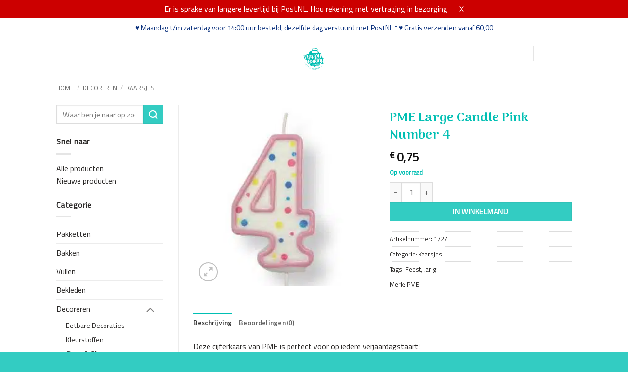

--- FILE ---
content_type: text/html; charset=UTF-8
request_url: https://www.happybaking.nl/product/pme-large-candle-pink-number-4/
body_size: 30264
content:

<!DOCTYPE html>
<!--[if IE 9 ]> <html lang="nl-NL" class="ie9 loading-site no-js bg-fill"> <![endif]-->
<!--[if IE 8 ]> <html lang="nl-NL" class="ie8 loading-site no-js bg-fill"> <![endif]-->
<!--[if (gte IE 9)|!(IE)]><!--><html lang="nl-NL" class="loading-site no-js bg-fill"> <!--<![endif]-->
<head>

<!-- Global site tag (gtag.js) - Google Analytics -->
<script async src="https://www.googletagmanager.com/gtag/js?id=UA-146909807-1"></script>
<script>
  window.dataLayer = window.dataLayer || [];
  function gtag(){dataLayer.push(arguments);}
  gtag('js', new Date());

  gtag('config', 'UA-146909807-1');
</script>

	<meta charset="UTF-8" />
	<link rel="profile" href="http://gmpg.org/xfn/11" />
	<link rel="pingback" href="https://www.happybaking.nl/xmlrpc.php" />

					<script>document.documentElement.className = document.documentElement.className + ' yes-js js_active js'</script>
			<script>(function(html){html.className = html.className.replace(/\bno-js\b/,'js')})(document.documentElement);</script>
<meta name='robots' content='index, follow, max-image-preview:large, max-snippet:-1, max-video-preview:-1' />
	<style>img:is([sizes="auto" i], [sizes^="auto," i]) { contain-intrinsic-size: 3000px 1500px }</style>
	
<!-- Google Tag Manager for WordPress by gtm4wp.com -->
<script data-cfasync="false" data-pagespeed-no-defer>
	var gtm4wp_datalayer_name = "dataLayer";
	var dataLayer = dataLayer || [];
</script>
<!-- End Google Tag Manager for WordPress by gtm4wp.com --><meta name="viewport" content="width=device-width, initial-scale=1" />
	<!-- This site is optimized with the Yoast SEO plugin v26.2 - https://yoast.com/wordpress/plugins/seo/ -->
	<title>PME Large Candle Pink Number 4 koop je bij Happy Baking</title>
<link data-rocket-preload as="style" href="https://fonts.googleapis.com/css?family=Arima%3Aregular%2C600%7CTitillium%20Web%3Aregular%2Cregular%7CLato%3Aregular%2C700%7CDancing%20Script%3Aregular%2Cregular&#038;display=swap" rel="preload">
<link href="https://fonts.googleapis.com/css?family=Arima%3Aregular%2C600%7CTitillium%20Web%3Aregular%2Cregular%7CLato%3Aregular%2C700%7CDancing%20Script%3Aregular%2Cregular&#038;display=swap" media="print" onload="this.media=&#039;all&#039;" rel="stylesheet">
<noscript><link rel="stylesheet" href="https://fonts.googleapis.com/css?family=Arima%3Aregular%2C600%7CTitillium%20Web%3Aregular%2Cregular%7CLato%3Aregular%2C700%7CDancing%20Script%3Aregular%2Cregular&#038;display=swap"></noscript>
	<link rel="canonical" href="https://www.happybaking.nl/product/pme-large-candle-pink-number-4/" />
	<meta property="og:locale" content="nl_NL" />
	<meta property="og:type" content="article" />
	<meta property="og:title" content="PME Large Candle Pink Number 4 koop je bij Happy Baking" />
	<meta property="og:description" content="Deze cijferkaars van PME is perfect voor op iedere verjaardagstaart! Afmeting: circa 63 mm." />
	<meta property="og:url" content="https://www.happybaking.nl/product/pme-large-candle-pink-number-4/" />
	<meta property="og:site_name" content="Happy Baking" />
	<meta property="article:publisher" content="https://www.facebook.com/happybakingNL" />
	<meta property="article:modified_time" content="2025-11-24T08:55:47+00:00" />
	<meta property="og:image" content="https://www.happybaking.nl/wp-content/uploads/2019/02/CA084.jpg" />
	<meta property="og:image:width" content="295" />
	<meta property="og:image:height" content="295" />
	<meta property="og:image:type" content="image/jpeg" />
	<meta name="twitter:card" content="summary_large_image" />
	<script type="application/ld+json" class="yoast-schema-graph">{"@context":"https://schema.org","@graph":[{"@type":"WebPage","@id":"https://www.happybaking.nl/product/pme-large-candle-pink-number-4/","url":"https://www.happybaking.nl/product/pme-large-candle-pink-number-4/","name":"PME Large Candle Pink Number 4 koop je bij Happy Baking","isPartOf":{"@id":"https://happybaking.yulumadev.nl/#website"},"primaryImageOfPage":{"@id":"https://www.happybaking.nl/product/pme-large-candle-pink-number-4/#primaryimage"},"image":{"@id":"https://www.happybaking.nl/product/pme-large-candle-pink-number-4/#primaryimage"},"thumbnailUrl":"https://www.happybaking.nl/wp-content/uploads/2019/02/CA084.jpg","datePublished":"2019-02-24T19:23:47+00:00","dateModified":"2025-11-24T08:55:47+00:00","breadcrumb":{"@id":"https://www.happybaking.nl/product/pme-large-candle-pink-number-4/#breadcrumb"},"inLanguage":"nl-NL","potentialAction":[{"@type":"ReadAction","target":["https://www.happybaking.nl/product/pme-large-candle-pink-number-4/"]}]},{"@type":"ImageObject","inLanguage":"nl-NL","@id":"https://www.happybaking.nl/product/pme-large-candle-pink-number-4/#primaryimage","url":"https://www.happybaking.nl/wp-content/uploads/2019/02/CA084.jpg","contentUrl":"https://www.happybaking.nl/wp-content/uploads/2019/02/CA084.jpg","width":295,"height":295},{"@type":"BreadcrumbList","@id":"https://www.happybaking.nl/product/pme-large-candle-pink-number-4/#breadcrumb","itemListElement":[{"@type":"ListItem","position":1,"name":"Home","item":"https://www.happybaking.nl/"},{"@type":"ListItem","position":2,"name":"Webshop","item":"https://happybaking.yulumadev.nl/webshop/"},{"@type":"ListItem","position":3,"name":"PME Large Candle Pink Number 4"}]},{"@type":"WebSite","@id":"https://happybaking.yulumadev.nl/#website","url":"https://happybaking.yulumadev.nl/","name":"Happy Baking","description":"Lekker creatief","publisher":{"@id":"https://happybaking.yulumadev.nl/#organization"},"potentialAction":[{"@type":"SearchAction","target":{"@type":"EntryPoint","urlTemplate":"https://happybaking.yulumadev.nl/?s={search_term_string}"},"query-input":{"@type":"PropertyValueSpecification","valueRequired":true,"valueName":"search_term_string"}}],"inLanguage":"nl-NL"},{"@type":"Organization","@id":"https://happybaking.yulumadev.nl/#organization","name":"Happy Baking","url":"https://happybaking.yulumadev.nl/","logo":{"@type":"ImageObject","inLanguage":"nl-NL","@id":"https://happybaking.yulumadev.nl/#/schema/logo/image/","url":"https://www.happybaking.nl/wp-content/uploads/2019/02/cropped-happy-baking-logo-1.png","contentUrl":"https://www.happybaking.nl/wp-content/uploads/2019/02/cropped-happy-baking-logo-1.png","width":512,"height":512,"caption":"Happy Baking"},"image":{"@id":"https://happybaking.yulumadev.nl/#/schema/logo/image/"},"sameAs":["https://www.facebook.com/happybakingNL","https://www.instagram.com/happybaking.nl"]}]}</script>
	<!-- / Yoast SEO plugin. -->


<link rel='dns-prefetch' href='//cdn.jsdelivr.net' />
<link rel='dns-prefetch' href='//fonts.googleapis.com' />
<link href='https://fonts.gstatic.com' crossorigin rel='preconnect' />
<link rel='prefetch' href='https://www.happybaking.nl/wp-content/themes/flatsome/assets/js/flatsome.js?ver=e2eddd6c228105dac048' />
<link rel='prefetch' href='https://www.happybaking.nl/wp-content/themes/flatsome/assets/js/chunk.slider.js?ver=3.20.3' />
<link rel='prefetch' href='https://www.happybaking.nl/wp-content/themes/flatsome/assets/js/chunk.popups.js?ver=3.20.3' />
<link rel='prefetch' href='https://www.happybaking.nl/wp-content/themes/flatsome/assets/js/chunk.tooltips.js?ver=3.20.3' />
<link rel='prefetch' href='https://www.happybaking.nl/wp-content/themes/flatsome/assets/js/woocommerce.js?ver=1c9be63d628ff7c3ff4c' />
<link rel="alternate" type="application/rss+xml" title="Happy Baking &raquo; feed" href="https://www.happybaking.nl/feed/" />
<link rel="alternate" type="application/rss+xml" title="Happy Baking &raquo; reacties feed" href="https://www.happybaking.nl/comments/feed/" />
<link rel="alternate" type="application/rss+xml" title="Happy Baking &raquo; PME Large Candle Pink Number 4 reacties feed" href="https://www.happybaking.nl/product/pme-large-candle-pink-number-4/feed/" />
<style id='wp-emoji-styles-inline-css' type='text/css'>

	img.wp-smiley, img.emoji {
		display: inline !important;
		border: none !important;
		box-shadow: none !important;
		height: 1em !important;
		width: 1em !important;
		margin: 0 0.07em !important;
		vertical-align: -0.1em !important;
		background: none !important;
		padding: 0 !important;
	}
</style>
<style id='wp-block-library-inline-css' type='text/css'>
:root{--wp-admin-theme-color:#007cba;--wp-admin-theme-color--rgb:0,124,186;--wp-admin-theme-color-darker-10:#006ba1;--wp-admin-theme-color-darker-10--rgb:0,107,161;--wp-admin-theme-color-darker-20:#005a87;--wp-admin-theme-color-darker-20--rgb:0,90,135;--wp-admin-border-width-focus:2px;--wp-block-synced-color:#7a00df;--wp-block-synced-color--rgb:122,0,223;--wp-bound-block-color:var(--wp-block-synced-color)}@media (min-resolution:192dpi){:root{--wp-admin-border-width-focus:1.5px}}.wp-element-button{cursor:pointer}:root{--wp--preset--font-size--normal:16px;--wp--preset--font-size--huge:42px}:root .has-very-light-gray-background-color{background-color:#eee}:root .has-very-dark-gray-background-color{background-color:#313131}:root .has-very-light-gray-color{color:#eee}:root .has-very-dark-gray-color{color:#313131}:root .has-vivid-green-cyan-to-vivid-cyan-blue-gradient-background{background:linear-gradient(135deg,#00d084,#0693e3)}:root .has-purple-crush-gradient-background{background:linear-gradient(135deg,#34e2e4,#4721fb 50%,#ab1dfe)}:root .has-hazy-dawn-gradient-background{background:linear-gradient(135deg,#faaca8,#dad0ec)}:root .has-subdued-olive-gradient-background{background:linear-gradient(135deg,#fafae1,#67a671)}:root .has-atomic-cream-gradient-background{background:linear-gradient(135deg,#fdd79a,#004a59)}:root .has-nightshade-gradient-background{background:linear-gradient(135deg,#330968,#31cdcf)}:root .has-midnight-gradient-background{background:linear-gradient(135deg,#020381,#2874fc)}.has-regular-font-size{font-size:1em}.has-larger-font-size{font-size:2.625em}.has-normal-font-size{font-size:var(--wp--preset--font-size--normal)}.has-huge-font-size{font-size:var(--wp--preset--font-size--huge)}.has-text-align-center{text-align:center}.has-text-align-left{text-align:left}.has-text-align-right{text-align:right}#end-resizable-editor-section{display:none}.aligncenter{clear:both}.items-justified-left{justify-content:flex-start}.items-justified-center{justify-content:center}.items-justified-right{justify-content:flex-end}.items-justified-space-between{justify-content:space-between}.screen-reader-text{border:0;clip-path:inset(50%);height:1px;margin:-1px;overflow:hidden;padding:0;position:absolute;width:1px;word-wrap:normal!important}.screen-reader-text:focus{background-color:#ddd;clip-path:none;color:#444;display:block;font-size:1em;height:auto;left:5px;line-height:normal;padding:15px 23px 14px;text-decoration:none;top:5px;width:auto;z-index:100000}html :where(.has-border-color){border-style:solid}html :where([style*=border-top-color]){border-top-style:solid}html :where([style*=border-right-color]){border-right-style:solid}html :where([style*=border-bottom-color]){border-bottom-style:solid}html :where([style*=border-left-color]){border-left-style:solid}html :where([style*=border-width]){border-style:solid}html :where([style*=border-top-width]){border-top-style:solid}html :where([style*=border-right-width]){border-right-style:solid}html :where([style*=border-bottom-width]){border-bottom-style:solid}html :where([style*=border-left-width]){border-left-style:solid}html :where(img[class*=wp-image-]){height:auto;max-width:100%}:where(figure){margin:0 0 1em}html :where(.is-position-sticky){--wp-admin--admin-bar--position-offset:var(--wp-admin--admin-bar--height,0px)}@media screen and (max-width:600px){html :where(.is-position-sticky){--wp-admin--admin-bar--position-offset:0px}}
</style>
<link rel='stylesheet' id='photoswipe-css' href='https://www.happybaking.nl/wp-content/cache/background-css/1/www.happybaking.nl/wp-content/plugins/woocommerce/assets/css/photoswipe/photoswipe.min.css?ver=10.4.3&wpr_t=1768878771' type='text/css' media='all' />
<link rel='stylesheet' id='photoswipe-default-skin-css' href='https://www.happybaking.nl/wp-content/cache/background-css/1/www.happybaking.nl/wp-content/plugins/woocommerce/assets/css/photoswipe/default-skin/default-skin.min.css?ver=10.4.3&wpr_t=1768878771' type='text/css' media='all' />
<style id='woocommerce-inline-inline-css' type='text/css'>
.woocommerce form .form-row .required { visibility: visible; }
</style>
<link data-minify="1" rel='stylesheet' id='sendcloud-checkout-css-css' href='https://www.happybaking.nl/wp-content/cache/min/1/wp-content/plugins/sendcloud-shipping/resources/css/sendcloud-checkout.css?ver=1764683457' type='text/css' media='all' />
<link data-minify="1" rel='stylesheet' id='brands-styles-css' href='https://www.happybaking.nl/wp-content/cache/min/1/wp-content/plugins/woocommerce/assets/css/brands.css?ver=1764683457' type='text/css' media='all' />
<link data-minify="1" rel='stylesheet' id='flatsome-woocommerce-wishlist-css' href='https://www.happybaking.nl/wp-content/cache/min/1/wp-content/themes/flatsome/inc/integrations/wc-yith-wishlist/wishlist.css?ver=1764683457' type='text/css' media='all' />
<link data-minify="1" rel='stylesheet' id='woo_discount_pro_style-css' href='https://www.happybaking.nl/wp-content/cache/min/1/wp-content/plugins/woo-discount-rules-pro/Assets/Css/awdr_style.css?ver=1764683457' type='text/css' media='all' />
<link data-minify="1" rel='stylesheet' id='wc-bundle-style-css' href='https://www.happybaking.nl/wp-content/cache/min/1/wp-content/plugins/woocommerce-product-bundles/assets/css/frontend/woocommerce.css?ver=1764683457' type='text/css' media='all' />
<link data-minify="1" rel='stylesheet' id='flatsome-main-css' href='https://www.happybaking.nl/wp-content/cache/background-css/1/www.happybaking.nl/wp-content/cache/min/1/wp-content/themes/flatsome/assets/css/flatsome.css?ver=1764683457&wpr_t=1768878771' type='text/css' media='all' />
<style id='flatsome-main-inline-css' type='text/css'>
@font-face {
				font-family: "fl-icons";
				font-display: block;
				src: url(https://www.happybaking.nl/wp-content/themes/flatsome/assets/css/icons/fl-icons.eot?v=3.20.3);
				src:
					url(https://www.happybaking.nl/wp-content/themes/flatsome/assets/css/icons/fl-icons.eot#iefix?v=3.20.3) format("embedded-opentype"),
					url(https://www.happybaking.nl/wp-content/themes/flatsome/assets/css/icons/fl-icons.woff2?v=3.20.3) format("woff2"),
					url(https://www.happybaking.nl/wp-content/themes/flatsome/assets/css/icons/fl-icons.ttf?v=3.20.3) format("truetype"),
					url(https://www.happybaking.nl/wp-content/themes/flatsome/assets/css/icons/fl-icons.woff?v=3.20.3) format("woff"),
					url(https://www.happybaking.nl/wp-content/themes/flatsome/assets/css/icons/fl-icons.svg?v=3.20.3#fl-icons) format("svg");
			}
</style>
<link data-minify="1" rel='stylesheet' id='flatsome-shop-css' href='https://www.happybaking.nl/wp-content/cache/min/1/wp-content/themes/flatsome/assets/css/flatsome-shop.css?ver=1764683457' type='text/css' media='all' />
<link data-minify="1" rel='stylesheet' id='flatsome-style-css' href='https://www.happybaking.nl/wp-content/cache/min/1/wp-content/themes/happy-baking/style.css?ver=1764683457' type='text/css' media='all' />

<script type="text/javascript">
            window._nslDOMReady = (function () {
                const executedCallbacks = new Set();
            
                return function (callback) {
                    /**
                    * Third parties might dispatch DOMContentLoaded events, so we need to ensure that we only run our callback once!
                    */
                    if (executedCallbacks.has(callback)) return;
            
                    const wrappedCallback = function () {
                        if (executedCallbacks.has(callback)) return;
                        executedCallbacks.add(callback);
                        callback();
                    };
            
                    if (document.readyState === "complete" || document.readyState === "interactive") {
                        wrappedCallback();
                    } else {
                        document.addEventListener("DOMContentLoaded", wrappedCallback);
                    }
                };
            })();
        </script><script type="text/javascript" src="https://www.happybaking.nl/wp-includes/js/jquery/jquery.min.js?ver=3.7.1" id="jquery-core-js"></script>
<script type="text/javascript" src="https://www.happybaking.nl/wp-includes/js/jquery/jquery-migrate.min.js?ver=3.4.1" id="jquery-migrate-js"></script>
<script type="text/javascript" src="https://www.happybaking.nl/wp-content/plugins/woocommerce/assets/js/jquery-blockui/jquery.blockUI.min.js?ver=2.7.0-wc.10.4.3" id="wc-jquery-blockui-js" data-wp-strategy="defer"></script>
<script type="text/javascript" id="wc-add-to-cart-js-extra">
/* <![CDATA[ */
var wc_add_to_cart_params = {"ajax_url":"\/wp-admin\/admin-ajax.php","wc_ajax_url":"\/?wc-ajax=%%endpoint%%","i18n_view_cart":"Winkelmand bekijken","cart_url":"https:\/\/www.happybaking.nl\/cart\/","is_cart":"","cart_redirect_after_add":"no"};
/* ]]> */
</script>
<script type="text/javascript" src="https://www.happybaking.nl/wp-content/plugins/woocommerce/assets/js/frontend/add-to-cart.min.js?ver=10.4.3" id="wc-add-to-cart-js" defer="defer" data-wp-strategy="defer"></script>
<script type="text/javascript" src="https://www.happybaking.nl/wp-content/plugins/woocommerce/assets/js/photoswipe/photoswipe.min.js?ver=4.1.1-wc.10.4.3" id="wc-photoswipe-js" defer="defer" data-wp-strategy="defer"></script>
<script type="text/javascript" src="https://www.happybaking.nl/wp-content/plugins/woocommerce/assets/js/photoswipe/photoswipe-ui-default.min.js?ver=4.1.1-wc.10.4.3" id="wc-photoswipe-ui-default-js" defer="defer" data-wp-strategy="defer"></script>
<script type="text/javascript" id="wc-single-product-js-extra">
/* <![CDATA[ */
var wc_single_product_params = {"i18n_required_rating_text":"Geef je waardering","i18n_rating_options":["1 van de 5 sterren","2 van de 5 sterren","3 van de 5 sterren","4 van de 5 sterren","5 van de 5 sterren"],"i18n_product_gallery_trigger_text":"Afbeeldinggalerij in volledig scherm bekijken","review_rating_required":"no","flexslider":{"rtl":false,"animation":"slide","smoothHeight":true,"directionNav":false,"controlNav":"thumbnails","slideshow":false,"animationSpeed":500,"animationLoop":false,"allowOneSlide":false},"zoom_enabled":"","zoom_options":[],"photoswipe_enabled":"1","photoswipe_options":{"shareEl":false,"closeOnScroll":false,"history":false,"hideAnimationDuration":0,"showAnimationDuration":0},"flexslider_enabled":""};
/* ]]> */
</script>
<script type="text/javascript" src="https://www.happybaking.nl/wp-content/plugins/woocommerce/assets/js/frontend/single-product.min.js?ver=10.4.3" id="wc-single-product-js" defer="defer" data-wp-strategy="defer"></script>
<script type="text/javascript" src="https://www.happybaking.nl/wp-content/plugins/woocommerce/assets/js/js-cookie/js.cookie.min.js?ver=2.1.4-wc.10.4.3" id="wc-js-cookie-js" data-wp-strategy="defer"></script>
<link rel="https://api.w.org/" href="https://www.happybaking.nl/wp-json/" /><link rel="alternate" title="JSON" type="application/json" href="https://www.happybaking.nl/wp-json/wp/v2/product/1602" /><link rel="EditURI" type="application/rsd+xml" title="RSD" href="https://www.happybaking.nl/xmlrpc.php?rsd" />
<meta name="generator" content="WordPress 6.8.3" />
<meta name="generator" content="WooCommerce 10.4.3" />
<link rel='shortlink' href='https://www.happybaking.nl/?p=1602' />
<link rel="alternate" title="oEmbed (JSON)" type="application/json+oembed" href="https://www.happybaking.nl/wp-json/oembed/1.0/embed?url=https%3A%2F%2Fwww.happybaking.nl%2Fproduct%2Fpme-large-candle-pink-number-4%2F" />
<link rel="alternate" title="oEmbed (XML)" type="text/xml+oembed" href="https://www.happybaking.nl/wp-json/oembed/1.0/embed?url=https%3A%2F%2Fwww.happybaking.nl%2Fproduct%2Fpme-large-candle-pink-number-4%2F&#038;format=xml" />

<!-- Google Tag Manager for WordPress by gtm4wp.com -->
<!-- GTM Container placement set to footer -->
<script data-cfasync="false" data-pagespeed-no-defer>
	var dataLayer_content = {"pagePostType":"product","pagePostType2":"single-product","pagePostAuthor":"Marianne Koen"};
	dataLayer.push( dataLayer_content );
</script>
<script data-cfasync="false" data-pagespeed-no-defer>
(function(w,d,s,l,i){w[l]=w[l]||[];w[l].push({'gtm.start':
new Date().getTime(),event:'gtm.js'});var f=d.getElementsByTagName(s)[0],
j=d.createElement(s),dl=l!='dataLayer'?'&l='+l:'';j.async=true;j.src=
'//www.googletagmanager.com/gtm.js?id='+i+dl;f.parentNode.insertBefore(j,f);
})(window,document,'script','dataLayer','GTM-K6TGWXZ');
</script>
<!-- End Google Tag Manager for WordPress by gtm4wp.com -->	<noscript><style>.woocommerce-product-gallery{ opacity: 1 !important; }</style></noscript>
	<link rel="icon" href="https://www.happybaking.nl/wp-content/uploads/2019/02/cropped-happy-baking-logo-1-32x32.png" sizes="32x32" />
<link rel="icon" href="https://www.happybaking.nl/wp-content/uploads/2019/02/cropped-happy-baking-logo-1-192x192.png" sizes="192x192" />
<link rel="apple-touch-icon" href="https://www.happybaking.nl/wp-content/uploads/2019/02/cropped-happy-baking-logo-1-180x180.png" />
<meta name="msapplication-TileImage" content="https://www.happybaking.nl/wp-content/uploads/2019/02/cropped-happy-baking-logo-1-270x270.png" />
<style id="custom-css" type="text/css">:root {--primary-color: #00bfb3;--fs-color-primary: #00bfb3;--fs-color-secondary: #33ccc2;--fs-color-success: #00bfb3;--fs-color-alert: #dd3333;--fs-color-base: #2c2a29;--fs-experimental-link-color: #2c2a29;--fs-experimental-link-color-hover: #00bfb3;}.tooltipster-base {--tooltip-color: #fff;--tooltip-bg-color: #000;}.off-canvas-right .mfp-content, .off-canvas-left .mfp-content {--drawer-width: 300px;}.off-canvas .mfp-content.off-canvas-cart {--drawer-width: 360px;}.header-main{height: 62px}#logo img{max-height: 62px}#logo{width:75px;}.header-bottom{min-height: 10px}.header-top{min-height: 40px}.transparent .header-main{height: 265px}.transparent #logo img{max-height: 265px}.has-transparent + .page-title:first-of-type,.has-transparent + #main > .page-title,.has-transparent + #main > div > .page-title,.has-transparent + #main .page-header-wrapper:first-of-type .page-title{padding-top: 295px;}.header.show-on-scroll,.stuck .header-main{height:70px!important}.stuck #logo img{max-height: 70px!important}.search-form{ width: 50%;}.header-bg-color {background-color: rgba(255,255,255,0)}.header-bg-image {background-image: var(--wpr-bg-11466863-4a79-48ee-9ff4-04c69aec293f);}.header-bg-image {background-repeat: repeat-x;}.header-bottom {background-color: #ffffff}.top-bar-nav > li > a{line-height: 27px }.header-main .nav > li > a{line-height: 16px }@media (max-width: 549px) {.header-main{height: 70px}#logo img{max-height: 70px}}.header-top{background-color:rgba(221,221,221,0)!important;}h1,h2,h3,h4,h5,h6,.heading-font{color: #00bfb3;}body{font-size: 100%;}body{font-family: "Titillium Web", sans-serif;}body {font-weight: 400;font-style: normal;}.nav > li > a {font-family: Lato, sans-serif;}.mobile-sidebar-levels-2 .nav > li > ul > li > a {font-family: Lato, sans-serif;}.nav > li > a,.mobile-sidebar-levels-2 .nav > li > ul > li > a {font-weight: 700;font-style: normal;}h1,h2,h3,h4,h5,h6,.heading-font, .off-canvas-center .nav-sidebar.nav-vertical > li > a{font-family: Arima, sans-serif;}h1,h2,h3,h4,h5,h6,.heading-font,.banner h1,.banner h2 {font-weight: 600;font-style: normal;}.alt-font{font-family: "Dancing Script", sans-serif;}.alt-font {font-weight: 400!important;font-style: normal!important;}.nav > li > a, .links > li > a{text-transform: none;}.section-title span{text-transform: none;}h3.widget-title,span.widget-title{text-transform: none;}.header:not(.transparent) .header-nav-main.nav > li > a {color: #ffffff;}.header:not(.transparent) .header-nav-main.nav > li > a:hover,.header:not(.transparent) .header-nav-main.nav > li.active > a,.header:not(.transparent) .header-nav-main.nav > li.current > a,.header:not(.transparent) .header-nav-main.nav > li > a.active,.header:not(.transparent) .header-nav-main.nav > li > a.current{color: #ffffff;}.header-nav-main.nav-line-bottom > li > a:before,.header-nav-main.nav-line-grow > li > a:before,.header-nav-main.nav-line > li > a:before,.header-nav-main.nav-box > li > a:hover,.header-nav-main.nav-box > li.active > a,.header-nav-main.nav-pills > li > a:hover,.header-nav-main.nav-pills > li.active > a{color:#FFF!important;background-color: #ffffff;}input[type='submit'], input[type="button"], button:not(.icon), .button:not(.icon){border-radius: 5!important}@media screen and (min-width: 550px){.products .box-vertical .box-image{min-width: 247px!important;width: 247px!important;}}.footer-2{background-image: url('https://www.happybaking.nl/wp-content/uploads/2019/02/happy-baking-pattern.png');}.footer-2{background-color: #00bfb3}.absolute-footer, html{background-color: #33ccc2}.page-title-small + main .product-container > .row{padding-top:0;}button[name='update_cart'] { display: none; }.nav-vertical-fly-out > li + li {border-top-width: 1px; border-top-style: solid;}/* Custom CSS */#logo {margin-top: 25px;}.home #main {margin-top: -40px;}.cart-icon strong,.cart-icon strong::after {border-color: #fff;color: #fff;}#footer input[type="submit"]:not(.is-form) {background-color: #fff;color: #00bfb3;display: block;width: 100%;}.demo_store {background: #cc0000;padding: 6px 0;text-transform: uppercase;}.demo_store a {color: #fff;margin-left: 20px;}.header-contact li a {color: #fff;}.text-shadow {text-shadow: 0px 0px 5px rgba(0, 0, 0, 0.8);}a.page-number {border:1px solid grey;}/* Custom CSS Tablet */@media (max-width: 849px){.icon-menu::before {color: #fff;}.category-filtering {background: #00bfb3;color: #fff;margin-top: 20px;padding: 0;}.category-filtering:hover {background: #33ccc2;color: #fff;}.category-filtering .inline-block {display: none;}.filter-button {margin-top: 0;display: block;padding: 10px 0;}.filter-button:hover {color: #fff;}}/* Custom CSS Mobile */@media (max-width: 549px){.icon-menu::before {color: #fff;}}.label-new.menu-item > a:after{content:"Nieuw";}.label-hot.menu-item > a:after{content:"Hot";}.label-sale.menu-item > a:after{content:"Aanbieding";}.label-popular.menu-item > a:after{content:"Populair";}</style>		<style type="text/css" id="wp-custom-css">
			span.page-number {
	border:1px solid grey;}

.box-blog-post .image-cover {
    display: none;
}

.shipping__list_item {
    display: block !important;
}

#wc-local-pickup-plus-datepicker-0 {
	margin-right: 20px !important;
}		</style>
		<noscript><style id="rocket-lazyload-nojs-css">.rll-youtube-player, [data-lazy-src]{display:none !important;}</style></noscript>	
	<script type="text/javascript" src="https://static2.creative-serving.com/pixel_loader.js">
	</script>
	<script type="text/javascript">
	p161.track("3160341");
	</script>

<style id="wpr-lazyload-bg-container"></style><style id="wpr-lazyload-bg-exclusion"></style>
<noscript>
<style id="wpr-lazyload-bg-nostyle">button.pswp__button{--wpr-bg-26b3482b-2e0b-45ac-9ea6-3e1af462634d: url('https://www.happybaking.nl/wp-content/plugins/woocommerce/assets/css/photoswipe/default-skin/default-skin.png');}.pswp__button,.pswp__button--arrow--left:before,.pswp__button--arrow--right:before{--wpr-bg-c07f72cd-e678-4631-889a-b9a966a674db: url('https://www.happybaking.nl/wp-content/plugins/woocommerce/assets/css/photoswipe/default-skin/default-skin.png');}.pswp__preloader--active .pswp__preloader__icn{--wpr-bg-f5db84bb-dd3c-411d-80bf-e95898805f88: url('https://www.happybaking.nl/wp-content/plugins/woocommerce/assets/css/photoswipe/default-skin/preloader.gif');}.pswp--svg .pswp__button,.pswp--svg .pswp__button--arrow--left:before,.pswp--svg .pswp__button--arrow--right:before{--wpr-bg-3356badb-7c50-4989-81d0-f711b9708657: url('https://www.happybaking.nl/wp-content/plugins/woocommerce/assets/css/photoswipe/default-skin/default-skin.svg');}.fancy-underline:after{--wpr-bg-e544f5af-e422-47d2-a62b-39e01d8cb473: url('https://www.happybaking.nl/wp-content/themes/flatsome/assets/img/underline.png');}.slider-style-shadow .flickity-slider>:before{--wpr-bg-f2d5f59a-553d-472b-9669-ebf7f5f1005d: url('https://www.happybaking.nl/wp-content/themes/flatsome/assets/img/shadow@2x.png');}.selectBox-dropdown .selectBox-arrow{--wpr-bg-b9a241af-9ca0-4e8b-abce-6a2d9a78c14d: url('https://www.happybaking.nl/wp-content/plugins/yith-woocommerce-wishlist/assets/images/jquery.selectBox-arrow.gif');}div.pp_woocommerce .pp_loaderIcon::before{--wpr-bg-955dbfa3-4a0b-4cff-adc7-f6079d682a3c: url('https://www.happybaking.nl/wp-content/plugins/woocommerce/assets/images/icons/loader.svg');}.selectBox-dropdown .selectBox-arrow{--wpr-bg-d3380864-a794-4e9b-a340-fef3972e89c8: url('https://www.happybaking.nl/wp-content/plugins/yith-woocommerce-wishlist/assets/images/jquery.selectBox-arrow.png');}.selectBox-dropdown.selectBox-menuShowing .selectBox-arrow{--wpr-bg-f03d9887-e046-42c0-8d42-4a4fa83ee223: url('https://www.happybaking.nl/wp-content/plugins/yith-woocommerce-wishlist/assets/images/jquery.selectBox-arrow.png');}.header-bg-image{--wpr-bg-11466863-4a79-48ee-9ff4-04c69aec293f: url('https://www.happybaking.nl/wp-content/uploads/2019/02/happy-baking-header.png');}.footer-2{--wpr-bg-f88674e6-73b9-4c44-ae3b-ef8bb4bd89e8: url('https://www.happybaking.nl/wp-content/uploads/2019/02/happy-baking-pattern.png');}</style>
</noscript>
<script type="application/javascript">const rocket_pairs = [{"selector":"button.pswp__button","style":"button.pswp__button{--wpr-bg-26b3482b-2e0b-45ac-9ea6-3e1af462634d: url('https:\/\/www.happybaking.nl\/wp-content\/plugins\/woocommerce\/assets\/css\/photoswipe\/default-skin\/default-skin.png');}","hash":"26b3482b-2e0b-45ac-9ea6-3e1af462634d","url":"https:\/\/www.happybaking.nl\/wp-content\/plugins\/woocommerce\/assets\/css\/photoswipe\/default-skin\/default-skin.png"},{"selector":".pswp__button,.pswp__button--arrow--left,.pswp__button--arrow--right","style":".pswp__button,.pswp__button--arrow--left:before,.pswp__button--arrow--right:before{--wpr-bg-c07f72cd-e678-4631-889a-b9a966a674db: url('https:\/\/www.happybaking.nl\/wp-content\/plugins\/woocommerce\/assets\/css\/photoswipe\/default-skin\/default-skin.png');}","hash":"c07f72cd-e678-4631-889a-b9a966a674db","url":"https:\/\/www.happybaking.nl\/wp-content\/plugins\/woocommerce\/assets\/css\/photoswipe\/default-skin\/default-skin.png"},{"selector":".pswp__preloader--active .pswp__preloader__icn","style":".pswp__preloader--active .pswp__preloader__icn{--wpr-bg-f5db84bb-dd3c-411d-80bf-e95898805f88: url('https:\/\/www.happybaking.nl\/wp-content\/plugins\/woocommerce\/assets\/css\/photoswipe\/default-skin\/preloader.gif');}","hash":"f5db84bb-dd3c-411d-80bf-e95898805f88","url":"https:\/\/www.happybaking.nl\/wp-content\/plugins\/woocommerce\/assets\/css\/photoswipe\/default-skin\/preloader.gif"},{"selector":".pswp--svg .pswp__button,.pswp--svg .pswp__button--arrow--left,.pswp--svg .pswp__button--arrow--right","style":".pswp--svg .pswp__button,.pswp--svg .pswp__button--arrow--left:before,.pswp--svg .pswp__button--arrow--right:before{--wpr-bg-3356badb-7c50-4989-81d0-f711b9708657: url('https:\/\/www.happybaking.nl\/wp-content\/plugins\/woocommerce\/assets\/css\/photoswipe\/default-skin\/default-skin.svg');}","hash":"3356badb-7c50-4989-81d0-f711b9708657","url":"https:\/\/www.happybaking.nl\/wp-content\/plugins\/woocommerce\/assets\/css\/photoswipe\/default-skin\/default-skin.svg"},{"selector":".fancy-underline","style":".fancy-underline:after{--wpr-bg-e544f5af-e422-47d2-a62b-39e01d8cb473: url('https:\/\/www.happybaking.nl\/wp-content\/themes\/flatsome\/assets\/img\/underline.png');}","hash":"e544f5af-e422-47d2-a62b-39e01d8cb473","url":"https:\/\/www.happybaking.nl\/wp-content\/themes\/flatsome\/assets\/img\/underline.png"},{"selector":".slider-style-shadow .flickity-slider>*","style":".slider-style-shadow .flickity-slider>:before{--wpr-bg-f2d5f59a-553d-472b-9669-ebf7f5f1005d: url('https:\/\/www.happybaking.nl\/wp-content\/themes\/flatsome\/assets\/img\/shadow@2x.png');}","hash":"f2d5f59a-553d-472b-9669-ebf7f5f1005d","url":"https:\/\/www.happybaking.nl\/wp-content\/themes\/flatsome\/assets\/img\/shadow@2x.png"},{"selector":".selectBox-dropdown .selectBox-arrow","style":".selectBox-dropdown .selectBox-arrow{--wpr-bg-b9a241af-9ca0-4e8b-abce-6a2d9a78c14d: url('https:\/\/www.happybaking.nl\/wp-content\/plugins\/yith-woocommerce-wishlist\/assets\/images\/jquery.selectBox-arrow.gif');}","hash":"b9a241af-9ca0-4e8b-abce-6a2d9a78c14d","url":"https:\/\/www.happybaking.nl\/wp-content\/plugins\/yith-woocommerce-wishlist\/assets\/images\/jquery.selectBox-arrow.gif"},{"selector":"div.pp_woocommerce .pp_loaderIcon","style":"div.pp_woocommerce .pp_loaderIcon::before{--wpr-bg-955dbfa3-4a0b-4cff-adc7-f6079d682a3c: url('https:\/\/www.happybaking.nl\/wp-content\/plugins\/woocommerce\/assets\/images\/icons\/loader.svg');}","hash":"955dbfa3-4a0b-4cff-adc7-f6079d682a3c","url":"https:\/\/www.happybaking.nl\/wp-content\/plugins\/woocommerce\/assets\/images\/icons\/loader.svg"},{"selector":".selectBox-dropdown .selectBox-arrow","style":".selectBox-dropdown .selectBox-arrow{--wpr-bg-d3380864-a794-4e9b-a340-fef3972e89c8: url('https:\/\/www.happybaking.nl\/wp-content\/plugins\/yith-woocommerce-wishlist\/assets\/images\/jquery.selectBox-arrow.png');}","hash":"d3380864-a794-4e9b-a340-fef3972e89c8","url":"https:\/\/www.happybaking.nl\/wp-content\/plugins\/yith-woocommerce-wishlist\/assets\/images\/jquery.selectBox-arrow.png"},{"selector":".selectBox-dropdown.selectBox-menuShowing .selectBox-arrow","style":".selectBox-dropdown.selectBox-menuShowing .selectBox-arrow{--wpr-bg-f03d9887-e046-42c0-8d42-4a4fa83ee223: url('https:\/\/www.happybaking.nl\/wp-content\/plugins\/yith-woocommerce-wishlist\/assets\/images\/jquery.selectBox-arrow.png');}","hash":"f03d9887-e046-42c0-8d42-4a4fa83ee223","url":"https:\/\/www.happybaking.nl\/wp-content\/plugins\/yith-woocommerce-wishlist\/assets\/images\/jquery.selectBox-arrow.png"},{"selector":".header-bg-image","style":".header-bg-image{--wpr-bg-11466863-4a79-48ee-9ff4-04c69aec293f: url('https:\/\/www.happybaking.nl\/wp-content\/uploads\/2019\/02\/happy-baking-header.png');}","hash":"11466863-4a79-48ee-9ff4-04c69aec293f","url":"https:\/\/www.happybaking.nl\/wp-content\/uploads\/2019\/02\/happy-baking-header.png"},{"selector":".footer-2","style":".footer-2{--wpr-bg-f88674e6-73b9-4c44-ae3b-ef8bb4bd89e8: url('https:\/\/www.happybaking.nl\/wp-content\/uploads\/2019\/02\/happy-baking-pattern.png');}","hash":"f88674e6-73b9-4c44-ae3b-ef8bb4bd89e8","url":"https:\/\/www.happybaking.nl\/wp-content\/uploads\/2019\/02\/happy-baking-pattern.png"}]; const rocket_excluded_pairs = [];</script><meta name="generator" content="WP Rocket 3.20.1.2" data-wpr-features="wpr_lazyload_css_bg_img wpr_lazyload_images wpr_cache_webp wpr_minify_css wpr_desktop" /></head>

<body class="wp-singular product-template-default single single-product postid-1602 wp-theme-flatsome wp-child-theme-happy-baking theme-flatsome woocommerce woocommerce-page woocommerce-demo-store woocommerce-no-js full-width bg-fill lightbox nav-dropdown-has-arrow nav-dropdown-has-shadow nav-dropdown-has-border">

<p role="complementary" aria-label="Winkelmelding" class="woocommerce-store-notice demo_store" data-notice-id="45f96a5e606bde51d485d120fe50a3e9" style="display:none;"><span style="text-transform: none">Er is sprake van langere levertijd bij PostNL. Hou rekening met vertraging in bezorging</span> <a role="button" href="#" class="woocommerce-store-notice__dismiss-link">X</a></p>
<a class="skip-link screen-reader-text" href="#main">Ga naar inhoud</a>

<div data-rocket-location-hash="99bb46786fd5bd31bcd7bdc067ad247a" id="wrapper">

	
	<header data-rocket-location-hash="8cd2ef760cf5956582d03e973259bc0e" id="header" class="header has-sticky sticky-jump">
		<div data-rocket-location-hash="d53b06ca13945ed03e70ba4a94347bcf" class="header-wrapper">
			<div id="top-bar" class="header-top hide-for-sticky nav-dark flex-has-center">
    <div class="flex-row container">
      <div class="flex-col hide-for-medium flex-left">
          <ul class="nav nav-left medium-nav-center nav-small  nav-line-bottom">
                        </ul>
      </div>

      <div class="flex-col hide-for-medium flex-center">
          <ul class="nav nav-center nav-small  nav-line-bottom">
              <li class="html custom html_topbar_left"><span style="font-size:120%;color:#082F7C"> ♥ Maandag t/m zaterdag voor 14:00 uur besteld, dezelfde dag verstuurd met PostNL *  ♥ Gratis verzenden vanaf 60,00</span></li>          </ul>
      </div>

      <div class="flex-col hide-for-medium flex-right">
         <ul class="nav top-bar-nav nav-right nav-small  nav-line-bottom">
                        </ul>
      </div>

            <div class="flex-col show-for-medium flex-grow">
          <ul class="nav nav-center nav-small mobile-nav  nav-line-bottom">
              <li class="html custom html_topbar_right"><p style="font-size:110%;color:#082F7C;text-align: center"> ♥ Ma t/m za voor 14:00 uur besteld, dezelfde dag verstuurd* ♥ Gratis verzenden vanaf 60,00</p></li>          </ul>
      </div>
      
    </div>
</div>
<div id="masthead" class="header-main show-logo-center">
      <div class="header-inner flex-row container logo-center medium-logo-center" role="navigation">

          <!-- Logo -->
          <div id="logo" class="flex-col logo">
            
<!-- Header logo -->
<a href="https://www.happybaking.nl/" title="Happy Baking - Lekker creatief" rel="home">
		<img width="400" height="400" src="data:image/svg+xml,%3Csvg%20xmlns='http://www.w3.org/2000/svg'%20viewBox='0%200%20400%20400'%3E%3C/svg%3E" class="header_logo header-logo" alt="Happy Baking" data-lazy-src="https://www.happybaking.nl/wp-content/uploads/2019/02/happy-baking-logo-badge.png"/><noscript><img width="400" height="400" src="https://www.happybaking.nl/wp-content/uploads/2019/02/happy-baking-logo-badge.png" class="header_logo header-logo" alt="Happy Baking"/></noscript><img  width="400" height="400" src="data:image/svg+xml,%3Csvg%20xmlns='http://www.w3.org/2000/svg'%20viewBox='0%200%20400%20400'%3E%3C/svg%3E" class="header-logo-dark" alt="Happy Baking" data-lazy-src="https://www.happybaking.nl/wp-content/uploads/2019/02/happy-baking-logo-badge.png"/><noscript><img  width="400" height="400" src="https://www.happybaking.nl/wp-content/uploads/2019/02/happy-baking-logo-badge.png" class="header-logo-dark" alt="Happy Baking"/></noscript></a>
          </div>

          <!-- Mobile Left Elements -->
          <div class="flex-col show-for-medium flex-left">
            <ul class="mobile-nav nav nav-left ">
              <li class="nav-icon has-icon">
			<a href="#" class="is-small" data-open="#main-menu" data-pos="left" data-bg="main-menu-overlay" role="button" aria-label="Menu" aria-controls="main-menu" aria-expanded="false" aria-haspopup="dialog" data-flatsome-role-button>
			<i class="icon-menu" aria-hidden="true"></i>					</a>
	</li>
<li class="header-search header-search-dropdown has-icon has-dropdown menu-item-has-children">
	<div class="header-button">	<a href="#" aria-label="Zoeken" aria-haspopup="true" aria-expanded="false" aria-controls="ux-search-dropdown" class="nav-top-link icon primary button round is-small"><i class="icon-search" aria-hidden="true"></i></a>
	</div>	<ul id="ux-search-dropdown" class="nav-dropdown nav-dropdown-default">
	 	<li class="header-search-form search-form html relative has-icon">
	<div class="header-search-form-wrapper">
		<div class="searchform-wrapper ux-search-box relative is-normal"><form role="search" method="get" class="searchform" action="https://www.happybaking.nl/">
	<div class="flex-row relative">
						<div class="flex-col flex-grow">
			<label class="screen-reader-text" for="woocommerce-product-search-field-0">Zoeken naar:</label>
			<input type="search" id="woocommerce-product-search-field-0" class="search-field mb-0" placeholder="Waar ben je naar op zoek?" value="" name="s" />
			<input type="hidden" name="post_type" value="product" />
					</div>
		<div class="flex-col">
			<button type="submit" value="Zoeken" class="ux-search-submit submit-button secondary button  icon mb-0" aria-label="Verzenden">
				<i class="icon-search" aria-hidden="true"></i>			</button>
		</div>
	</div>
	<div class="live-search-results text-left z-top"></div>
</form>
</div>	</div>
</li>
	</ul>
</li>
            </ul>
          </div>

          <!-- Left Elements -->
          <div class="flex-col hide-for-medium flex-left
            ">
            <ul class="header-nav header-nav-main nav nav-left  nav-line-grow nav-size-large" >
              <li id="menu-item-247" class="menu-item menu-item-type-post_type menu-item-object-page menu-item-home menu-item-247 menu-item-design-default"><a href="https://www.happybaking.nl/" class="nav-top-link">Home</a></li>
<li id="menu-item-232" class="menu-item menu-item-type-post_type menu-item-object-page current_page_parent menu-item-232 menu-item-design-default"><a href="https://www.happybaking.nl/webshop/" class="nav-top-link">Webshop</a></li>
<li id="menu-item-3230" class="menu-item menu-item-type-post_type menu-item-object-page menu-item-3230 menu-item-design-default"><a href="https://www.happybaking.nl/workshops/" class="nav-top-link">Workshops</a></li>
<li id="menu-item-14238" class="menu-item menu-item-type-post_type menu-item-object-page menu-item-14238 menu-item-design-default"><a href="https://www.happybaking.nl/recepten-pagina/" class="nav-top-link">Recepten</a></li>
<li id="menu-item-39915" class="menu-item menu-item-type-taxonomy menu-item-object-category menu-item-39915 menu-item-design-default"><a href="https://www.happybaking.nl/category/blog/" class="nav-top-link">Blog</a></li>
<li id="menu-item-408" class="menu-item menu-item-type-post_type menu-item-object-page menu-item-408 menu-item-design-default"><a href="https://www.happybaking.nl/contact/" class="nav-top-link">Contact</a></li>
            </ul>
          </div>

          <!-- Right Elements -->
          <div class="flex-col hide-for-medium flex-right">
            <ul class="header-nav header-nav-main nav nav-right  nav-line-grow nav-size-large">
              <li class="cart-item has-icon has-dropdown">

<a href="https://www.happybaking.nl/cart/" class="header-cart-link nav-top-link is-small" title="Winkelmand" aria-label="Winkelmand bekijken" aria-expanded="false" aria-haspopup="true" role="button" data-flatsome-role-button>

<span class="header-cart-title">
   Winkelmand   /      <span class="cart-price"><span class="woocommerce-Price-amount amount"><bdi><span class="woocommerce-Price-currencySymbol">&euro;</span>&nbsp;0,00</bdi></span></span>
  </span>

    <span class="cart-icon image-icon">
    <strong>0</strong>
  </span>
  </a>

 <ul class="nav-dropdown nav-dropdown-default">
    <li class="html widget_shopping_cart">
      <div class="widget_shopping_cart_content">
        

	<div class="ux-mini-cart-empty flex flex-row-col text-center pt pb">
				<div class="ux-mini-cart-empty-icon">
			<svg aria-hidden="true" xmlns="http://www.w3.org/2000/svg" viewBox="0 0 17 19" style="opacity:.1;height:80px;">
				<path d="M8.5 0C6.7 0 5.3 1.2 5.3 2.7v2H2.1c-.3 0-.6.3-.7.7L0 18.2c0 .4.2.8.6.8h15.7c.4 0 .7-.3.7-.7v-.1L15.6 5.4c0-.3-.3-.6-.7-.6h-3.2v-2c0-1.6-1.4-2.8-3.2-2.8zM6.7 2.7c0-.8.8-1.4 1.8-1.4s1.8.6 1.8 1.4v2H6.7v-2zm7.5 3.4 1.3 11.5h-14L2.8 6.1h2.5v1.4c0 .4.3.7.7.7.4 0 .7-.3.7-.7V6.1h3.5v1.4c0 .4.3.7.7.7s.7-.3.7-.7V6.1h2.6z" fill-rule="evenodd" clip-rule="evenodd" fill="currentColor"></path>
			</svg>
		</div>
				<p class="woocommerce-mini-cart__empty-message empty">Geen producten in je winkelmand.</p>
					<p class="return-to-shop">
				<a class="button primary wc-backward" href="https://www.happybaking.nl/webshop/">
					Terug naar winkel				</a>
			</p>
				</div>


      </div>
    </li>
     </ul>

</li>
<li class="header-divider"></li>
<li class="account-item has-icon">

	<a href="https://www.happybaking.nl/my-account/" class="nav-top-link nav-top-not-logged-in is-small" title="Inloggen" role="button" data-open="#login-form-popup" aria-controls="login-form-popup" aria-expanded="false" aria-haspopup="dialog" data-flatsome-role-button>
					<span>
			Inloggen			</span>
				</a>




</li>
            </ul>
          </div>

          <!-- Mobile Right Elements -->
          <div class="flex-col show-for-medium flex-right">
            <ul class="mobile-nav nav nav-right ">
              <li class="cart-item has-icon">


		<a href="https://www.happybaking.nl/cart/" class="header-cart-link nav-top-link is-small off-canvas-toggle" title="Winkelmand" aria-label="Winkelmand bekijken" aria-expanded="false" aria-haspopup="dialog" role="button" data-open="#cart-popup" data-class="off-canvas-cart" data-pos="right" aria-controls="cart-popup" data-flatsome-role-button>

    <span class="cart-icon image-icon">
    <strong>0</strong>
  </span>
  </a>


  <!-- Cart Sidebar Popup -->
  <div id="cart-popup" class="mfp-hide">
  <div class="cart-popup-inner inner-padding cart-popup-inner--sticky">
      <div class="cart-popup-title text-center">
          <span class="heading-font uppercase">Winkelmand</span>
          <div class="is-divider"></div>
      </div>
	  <div class="widget_shopping_cart">
		  <div class="widget_shopping_cart_content">
			  

	<div class="ux-mini-cart-empty flex flex-row-col text-center pt pb">
				<div class="ux-mini-cart-empty-icon">
			<svg aria-hidden="true" xmlns="http://www.w3.org/2000/svg" viewBox="0 0 17 19" style="opacity:.1;height:80px;">
				<path d="M8.5 0C6.7 0 5.3 1.2 5.3 2.7v2H2.1c-.3 0-.6.3-.7.7L0 18.2c0 .4.2.8.6.8h15.7c.4 0 .7-.3.7-.7v-.1L15.6 5.4c0-.3-.3-.6-.7-.6h-3.2v-2c0-1.6-1.4-2.8-3.2-2.8zM6.7 2.7c0-.8.8-1.4 1.8-1.4s1.8.6 1.8 1.4v2H6.7v-2zm7.5 3.4 1.3 11.5h-14L2.8 6.1h2.5v1.4c0 .4.3.7.7.7.4 0 .7-.3.7-.7V6.1h3.5v1.4c0 .4.3.7.7.7s.7-.3.7-.7V6.1h2.6z" fill-rule="evenodd" clip-rule="evenodd" fill="currentColor"></path>
			</svg>
		</div>
				<p class="woocommerce-mini-cart__empty-message empty">Geen producten in je winkelmand.</p>
					<p class="return-to-shop">
				<a class="button primary wc-backward" href="https://www.happybaking.nl/webshop/">
					Terug naar winkel				</a>
			</p>
				</div>


		  </div>
	  </div>
             <div class="cart-sidebar-content relative"><span style="color: red">Er geldt een minimum bestelwaarde van € 5,00 bij verzending via PostNL (zowel brievenbus als pakket)</span></div>  </div>
  </div>

</li>
            </ul>
          </div>

      </div>

      </div>

<div class="header-bg-container fill"><div class="header-bg-image fill"></div><div class="header-bg-color fill"></div></div>		</div><!-- header-wrapper-->
	</header>

	<div data-rocket-location-hash="e82bcc60a2ba0da998b147e322e14167" class="page-title shop-page-title product-page-title">
	<div data-rocket-location-hash="e4d8b15ffd0da826ba46cadb5e51c9ee" class="page-title-inner flex-row medium-flex-wrap container">
	  <div class="flex-col flex-grow medium-text-center">
	  		<div class="is-small">
	<nav class="woocommerce-breadcrumb breadcrumbs uppercase" aria-label="Breadcrumb"><a href="https://www.happybaking.nl">Home</a> <span class="divider">&#47;</span> <a href="https://www.happybaking.nl/product-categorie/decoreren/">Decoreren</a> <span class="divider">&#47;</span> <a href="https://www.happybaking.nl/product-categorie/decoreren/kaarsjes/">Kaarsjes</a></nav></div>
	  </div>

	   <div class="flex-col medium-text-center">
		   		   </div>
	</div>
</div>

	<main data-rocket-location-hash="e0884d68e2bf39b371c4f129ac377dbd" id="main" class="">

	<div data-rocket-location-hash="771bb900f32d4d1dd14bb4589d95c141" class="shop-container">

		
			<div class="container">
	<div data-rocket-location-hash="39a52d43cd327e3cbbc75f47c33057bd" class="woocommerce-notices-wrapper"></div></div>
<div id="product-1602" class="product type-product post-1602 status-publish first instock product_cat-kaarsjes product_tag-feest product_tag-jarig has-post-thumbnail taxable shipping-taxable purchasable product-type-simple">
	<div class="product-main">
 <div class="row content-row row-divided row-large">

 	<div id="product-sidebar" class="col large-3 hide-for-medium shop-sidebar ">
		<aside id="woocommerce_product_search-3" class="widget woocommerce widget_product_search"><form role="search" method="get" class="searchform" action="https://www.happybaking.nl/">
	<div class="flex-row relative">
						<div class="flex-col flex-grow">
			<label class="screen-reader-text" for="woocommerce-product-search-field-1">Zoeken naar:</label>
			<input type="search" id="woocommerce-product-search-field-1" class="search-field mb-0" placeholder="Waar ben je naar op zoek?" value="" name="s" />
			<input type="hidden" name="post_type" value="product" />
					</div>
		<div class="flex-col">
			<button type="submit" value="Zoeken" class="ux-search-submit submit-button secondary button  icon mb-0" aria-label="Verzenden">
				<i class="icon-search" aria-hidden="true"></i>			</button>
		</div>
	</div>
	<div class="live-search-results text-left z-top"></div>
</form>
</aside><aside id="text-15" class="widget widget_text"><span class="widget-title shop-sidebar">Snel naar</span><div class="is-divider small"></div>			<div class="textwidget"><p><a href="https://www.happybaking.nl/product-categorie/alle-artikelen/">Alle producten</a><br />
<a href="https://www.happybaking.nl/product-categorie/nieuwe-artikelen/">Nieuwe producten</a></p>
</div>
		</aside><aside id="woocommerce_product_categories-13" class="widget woocommerce widget_product_categories"><span class="widget-title shop-sidebar">Categorie</span><div class="is-divider small"></div><ul class="product-categories"><li class="cat-item cat-item-436"><a href="https://www.happybaking.nl/product-categorie/pakketten/">Pakketten</a></li>
<li class="cat-item cat-item-69"><a href="https://www.happybaking.nl/product-categorie/bakken/">Bakken</a></li>
<li class="cat-item cat-item-73"><a href="https://www.happybaking.nl/product-categorie/vullen/">Vullen</a></li>
<li class="cat-item cat-item-70"><a href="https://www.happybaking.nl/product-categorie/bekleden/">Bekleden</a></li>
<li class="cat-item cat-item-72 cat-parent current-cat-parent"><a href="https://www.happybaking.nl/product-categorie/decoreren/">Decoreren</a><ul class='children'>
<li class="cat-item cat-item-124"><a href="https://www.happybaking.nl/product-categorie/decoreren/eetbare-decoraties/">Eetbare Decoraties</a></li>
<li class="cat-item cat-item-158"><a href="https://www.happybaking.nl/product-categorie/decoreren/kleurstoffen/">Kleurstoffen</a></li>
<li class="cat-item cat-item-130"><a href="https://www.happybaking.nl/product-categorie/decoreren/glans-glitter/">Glans &amp; Glitter</a></li>
<li class="cat-item cat-item-139"><a href="https://www.happybaking.nl/product-categorie/decoreren/toppings-en-glazuur/">Toppings, Glazuur &amp; Drips</a></li>
<li class="cat-item cat-item-163"><a href="https://www.happybaking.nl/product-categorie/decoreren/gumpaste-en-modellingpaste/">Gumpaste en Modellingpaste</a></li>
<li class="cat-item cat-item-110"><a href="https://www.happybaking.nl/product-categorie/decoreren/chocolade-en-candy/">Chocolade en Candy</a></li>
<li class="cat-item cat-item-138"><a href="https://www.happybaking.nl/product-categorie/decoreren/icing-en-benodigdheden/">Icing en benodigdheden</a></li>
<li class="cat-item cat-item-180"><a href="https://www.happybaking.nl/product-categorie/decoreren/uitstekers/">Uitstekers</a></li>
<li class="cat-item cat-item-178"><a href="https://www.happybaking.nl/product-categorie/decoreren/silicone-molds/">Silicone molds</a></li>
<li class="cat-item cat-item-114"><a href="https://www.happybaking.nl/product-categorie/decoreren/chocolade-mallen/">Chocolade mallen</a></li>
<li class="cat-item cat-item-123"><a href="https://www.happybaking.nl/product-categorie/decoreren/impressie-matten/">Impressie Matten</a></li>
<li class="cat-item cat-item-300"><a href="https://www.happybaking.nl/product-categorie/decoreren/stencils-decoreren/">Stencils en Stempels</a></li>
<li class="cat-item cat-item-109"><a href="https://www.happybaking.nl/product-categorie/decoreren/taart-en-cupcaketoppers/">Taart &amp; Cupcaketoppers</a></li>
<li class="cat-item cat-item-146 current-cat"><a href="https://www.happybaking.nl/product-categorie/decoreren/kaarsjes/">Kaarsjes</a></li>
<li class="cat-item cat-item-125"><a href="https://www.happybaking.nl/product-categorie/decoreren/decoreer-gereedschappen/">Decoreer gereedschappen</a></li>
<li class="cat-item cat-item-365"><a href="https://www.happybaking.nl/product-categorie/decoreren/decoratie-essentials/">Decoratie overig</a></li>
<li class="cat-item cat-item-168"><a href="https://www.happybaking.nl/product-categorie/decoreren/materialen/">Materialen</a></li>
</ul>
</li>
<li class="cat-item cat-item-206"><a href="https://www.happybaking.nl/product-categorie/chocolade/">Chocolade</a></li>
<li class="cat-item cat-item-71"><a href="https://www.happybaking.nl/product-categorie/bewaren-en-presenteren/">Bewaren en presenteren</a></li>
<li class="cat-item cat-item-572"><a href="https://www.happybaking.nl/product-categorie/feestartikelen/">Feestartikelen</a></li>
<li class="cat-item cat-item-213"><a href="https://www.happybaking.nl/product-categorie/thema/">Thema's</a></li>
<li class="cat-item cat-item-323"><a href="https://www.happybaking.nl/product-categorie/aanbiedingen/">Aanbiedingen</a></li>
<li class="cat-item cat-item-132"><a href="https://www.happybaking.nl/product-categorie/workshops-en-cursussen/">Workshops &amp; Cursussen</a></li>
</ul></aside>	</div>

	<div class="col large-9">
		<div class="row">
			<div class="product-gallery col large-6">
								
<div class="product-images relative mb-half has-hover woocommerce-product-gallery woocommerce-product-gallery--with-images woocommerce-product-gallery--columns-4 images" data-columns="4">

  <div class="badge-container is-larger absolute left top z-1">

</div>

  <div class="image-tools absolute top show-on-hover right z-3">
    		<div class="wishlist-icon">
			<button class="wishlist-button button is-outline circle icon" aria-label="Verlanglijst">
				<i class="icon-heart" aria-hidden="true"></i>			</button>
			<div class="wishlist-popup dark">
				
<div
	class="yith-wcwl-add-to-wishlist add-to-wishlist-1602 yith-wcwl-add-to-wishlist--link-style yith-wcwl-add-to-wishlist--single wishlist-fragment on-first-load"
	data-fragment-ref="1602"
	data-fragment-options="{&quot;base_url&quot;:&quot;&quot;,&quot;product_id&quot;:1602,&quot;parent_product_id&quot;:0,&quot;product_type&quot;:&quot;simple&quot;,&quot;is_single&quot;:true,&quot;in_default_wishlist&quot;:false,&quot;show_view&quot;:true,&quot;browse_wishlist_text&quot;:&quot;Bekijk wenslijst&quot;,&quot;already_in_wishslist_text&quot;:&quot;Dit product staat al op je wenslijst!&quot;,&quot;product_added_text&quot;:&quot;Product toegevoegd!&quot;,&quot;available_multi_wishlist&quot;:false,&quot;disable_wishlist&quot;:false,&quot;show_count&quot;:false,&quot;ajax_loading&quot;:false,&quot;loop_position&quot;:false,&quot;item&quot;:&quot;add_to_wishlist&quot;}"
>
			
			<!-- ADD TO WISHLIST -->
			
<div class="yith-wcwl-add-button">
		<a
		href="?add_to_wishlist=1602&#038;_wpnonce=a9ec84f124"
		class="add_to_wishlist single_add_to_wishlist"
		data-product-id="1602"
		data-product-type="simple"
		data-original-product-id="0"
		data-title="Toevoegen aan wenslijst"
		rel="nofollow"
	>
		<svg id="yith-wcwl-icon-heart-outline" class="yith-wcwl-icon-svg" fill="none" stroke-width="1.5" stroke="currentColor" viewBox="0 0 24 24" xmlns="http://www.w3.org/2000/svg">
  <path stroke-linecap="round" stroke-linejoin="round" d="M21 8.25c0-2.485-2.099-4.5-4.688-4.5-1.935 0-3.597 1.126-4.312 2.733-.715-1.607-2.377-2.733-4.313-2.733C5.1 3.75 3 5.765 3 8.25c0 7.22 9 12 9 12s9-4.78 9-12Z"></path>
</svg>		<span>Toevoegen aan wenslijst</span>
	</a>
</div>

			<!-- COUNT TEXT -->
			
			</div>
			</div>
		</div>
		  </div>

  <div class="woocommerce-product-gallery__wrapper product-gallery-slider slider slider-nav-small mb-half has-image-zoom"
        data-flickity-options='{
                "cellAlign": "center",
                "wrapAround": true,
                "autoPlay": false,
                "prevNextButtons":true,
                "adaptiveHeight": true,
                "imagesLoaded": true,
                "lazyLoad": 1,
                "dragThreshold" : 15,
                "pageDots": false,
                "rightToLeft": false       }'>
    <div data-thumb="https://www.happybaking.nl/wp-content/uploads/2019/02/CA084-100x100.jpg.webp" data-thumb-alt="PME Large Candle Pink Number 4" data-thumb-srcset="https://www.happybaking.nl/wp-content/uploads/2019/02/CA084-100x100.jpg.webp 100w,https://www.happybaking.nl/wp-content/uploads/2019/02/CA084-280x280.jpg.webp 280w,https://www.happybaking.nl/wp-content/uploads/2019/02/CA084-247x247.jpg.webp 247w,https://www.happybaking.nl/wp-content/uploads/2019/02/CA084.jpg.webp 295w"  data-thumb-sizes="(max-width: 100px) 100vw, 100px" class="woocommerce-product-gallery__image slide first"><a href="https://www.happybaking.nl/wp-content/uploads/2019/02/CA084.jpg.webp"><img width="295" height="295" src="https://www.happybaking.nl/wp-content/uploads/2019/02/CA084.jpg.webp" class="wp-post-image ux-skip-lazy" alt="PME Large Candle Pink Number 4" data-caption="" data-src="https://www.happybaking.nl/wp-content/uploads/2019/02/CA084.jpg.webp" data-large_image="https://www.happybaking.nl/wp-content/uploads/2019/02/CA084.jpg.webp" data-large_image_width="295" data-large_image_height="295" decoding="async" fetchpriority="high" srcset="https://www.happybaking.nl/wp-content/uploads/2019/02/CA084.jpg.webp 295w,https://www.happybaking.nl/wp-content/uploads/2019/02/CA084-280x280.jpg.webp 280w,https://www.happybaking.nl/wp-content/uploads/2019/02/CA084-247x247.jpg.webp 247w,https://www.happybaking.nl/wp-content/uploads/2019/02/CA084-100x100.jpg.webp 100w" sizes="(max-width: 295px) 100vw, 295px" /></a></div>  </div>

  <div class="image-tools absolute bottom left z-3">
    <a role="button" href="#product-zoom" class="zoom-button button is-outline circle icon tooltip hide-for-small" title="Zoom" aria-label="Zoom" data-flatsome-role-button><i class="icon-expand" aria-hidden="true"></i></a>  </div>
</div>

							</div>


			<div class="product-info summary entry-summary col col-fit product-summary">
				<h1 class="product-title product_title entry-title">
	PME Large Candle Pink Number 4</h1>

<div class="price-wrapper">
	<p class="price product-page-price ">
  <span class="woocommerce-Price-amount amount"><bdi><span class="woocommerce-Price-currencySymbol">&euro;</span>&nbsp;0,75</bdi></span></p>
</div>
<p class="stock in-stock">Op voorraad</p>

	
	<form class="cart" action="https://www.happybaking.nl/product/pme-large-candle-pink-number-4/" method="post" enctype='multipart/form-data'>
		
			<div class="ux-quantity quantity buttons_added">
		<input type="button" value="-" class="ux-quantity__button ux-quantity__button--minus button minus is-form" aria-label="Aantal met PME Large Candle Pink Number 4 verlagen">				<label class="screen-reader-text" for="quantity_696ee4a3a0ec8">PME Large Candle Pink Number 4 aantal</label>
		<input
			type="number"
						id="quantity_696ee4a3a0ec8"
			class="input-text qty text"
			name="quantity"
			value="1"
			aria-label="Productaantal"
						min="1"
			max="10"
							step="1"
				placeholder=""
				inputmode="numeric"
				autocomplete="off"
					/>
				<input type="button" value="+" class="ux-quantity__button ux-quantity__button--plus button plus is-form" aria-label="Aantal met PME Large Candle Pink Number 4 verhogen">	</div>
	
		<button type="submit" name="add-to-cart" value="1602" class="single_add_to_cart_button button alt">In winkelmand</button>

			</form>

	
<div class="product_meta">

	
	
		<span class="sku_wrapper">Artikelnummer: <span class="sku">1727</span></span>

	
	<span class="posted_in">Categorie: <a href="https://www.happybaking.nl/product-categorie/decoreren/kaarsjes/" rel="tag">Kaarsjes</a></span>
	<span class="tagged_as">Tags: <a href="https://www.happybaking.nl/product-tag/feest/" rel="tag">Feest</a>, <a href="https://www.happybaking.nl/product-tag/jarig/" rel="tag">Jarig</a></span>
	 <span class="posted_in">Merk: <a href="https://www.happybaking.nl/merk/pme/" rel="tag">PME</a></span>
</div>

			</div>


			</div>
			<div class="product-footer">
			
	<div class="woocommerce-tabs wc-tabs-wrapper container tabbed-content">
		<ul class="tabs wc-tabs product-tabs small-nav-collapse nav nav-uppercase nav-line nav-left" role="tablist">
							<li role="presentation" class="description_tab active" id="tab-title-description">
					<a href="#tab-description" role="tab" aria-selected="true" aria-controls="tab-description">
						Beschrijving					</a>
				</li>
											<li role="presentation" class="reviews_tab " id="tab-title-reviews">
					<a href="#tab-reviews" role="tab" aria-selected="false" aria-controls="tab-reviews" tabindex="-1">
						Beoordelingen (0)					</a>
				</li>
									</ul>
		<div class="tab-panels">
							<div class="woocommerce-Tabs-panel woocommerce-Tabs-panel--description panel entry-content active" id="tab-description" role="tabpanel" aria-labelledby="tab-title-description">
										

<p>Deze cijferkaars van PME is perfect voor op iedere verjaardagstaart!</p>
<p>Afmeting: circa 63 mm.</p>
				</div>
											<div class="woocommerce-Tabs-panel woocommerce-Tabs-panel--reviews panel entry-content " id="tab-reviews" role="tabpanel" aria-labelledby="tab-title-reviews">
										<div id="reviews" class="woocommerce-Reviews row">
	<div id="comments" class="col large-12">
		<h3 class="woocommerce-Reviews-title normal">
			Beoordelingen		</h3>

					<p class="woocommerce-noreviews">Er zijn nog geen beoordelingen.</p>
			</div>

			<div id="review_form_wrapper" class="large-12 col">
			<div id="review_form" class="col-inner">
				<div class="review-form-inner has-border">
					<div id="respond" class="comment-respond">
		<h3 id="reply-title" class="comment-reply-title" role="heading" aria-level="3">Wees de eerste om &ldquo;PME Large Candle Pink Number 4&rdquo; te beoordelen  <small><a rel="nofollow" id="cancel-comment-reply-link" href="/product/pme-large-candle-pink-number-4/#respond" style="display:none;">Reactie annuleren</a></small></h3><form action="https://www.happybaking.nl/wp-comments-post.php" method="post" id="commentform" class="comment-form"><div class="comment-form-rating"><label for="rating" id="comment-form-rating-label">Je waardering</label><select name="rating" id="rating" required>
						<option value="">Waarderen&hellip;</option>
						<option value="5">Perfect</option>
						<option value="4">Goed</option>
						<option value="3">Gemiddeld</option>
						<option value="2">Niet slecht</option>
						<option value="1">Zeer slecht</option>
					</select></div><p class="comment-form-comment"><label for="comment">Je beoordeling&nbsp;<span class="required">*</span></label><textarea autocomplete="new-password"  id="f6d9a3d22d"  name="f6d9a3d22d"   cols="45" rows="8" required></textarea><textarea id="comment" aria-label="hp-comment" aria-hidden="true" name="comment" autocomplete="new-password" style="padding:0 !important;clip:rect(1px, 1px, 1px, 1px) !important;position:absolute !important;white-space:nowrap !important;height:1px !important;width:1px !important;overflow:hidden !important;" tabindex="-1"></textarea><script data-noptimize>document.getElementById("comment").setAttribute( "id", "a2612bd19ea880e2d9ff6879dc24945e" );document.getElementById("f6d9a3d22d").setAttribute( "id", "comment" );</script></p><p class="comment-form-author"><label for="author">Naam&nbsp;<span class="required">*</span></label><input id="author" name="author" type="text" autocomplete="name" value="" size="30" required /></p>
<p class="comment-form-email"><label for="email">E-mail&nbsp;<span class="required">*</span></label><input id="email" name="email" type="email" autocomplete="email" value="" size="30" required /></p>
<p class="form-submit"><input name="submit" type="submit" id="submit" class="submit" value="Verzenden" /> <input type='hidden' name='comment_post_ID' value='1602' id='comment_post_ID' />
<input type='hidden' name='comment_parent' id='comment_parent' value='0' />
</p></form>	</div><!-- #respond -->
					</div>
			</div>
		</div>

	
</div>
				</div>
							
					</div>
	</div>


	<div class="related related-products-wrapper product-section">

					<h3 class="product-section-title container-width product-section-title-related pt-half pb-half uppercase">
				Gerelateerde producten			</h3>
		
		
  
    <div class="row equalize-box large-columns-6 medium-columns-3 small-columns-2 row-small slider row-slider slider-nav-reveal slider-nav-push"  data-flickity-options='{&quot;imagesLoaded&quot;: true, &quot;groupCells&quot;: &quot;100%&quot;, &quot;dragThreshold&quot; : 5, &quot;cellAlign&quot;: &quot;left&quot;,&quot;wrapAround&quot;: true,&quot;prevNextButtons&quot;: true,&quot;percentPosition&quot;: true,&quot;pageDots&quot;: false, &quot;rightToLeft&quot;: false, &quot;autoPlay&quot; : false}' >

  
		<div class="product-small col has-hover product type-product post-1604 status-publish instock product_cat-kaarsjes product_tag-feest product_tag-jarig has-post-thumbnail taxable shipping-taxable purchasable product-type-simple">
	<div class="col-inner">
	
<div class="badge-container absolute left top z-1">

</div>
	<div class="product-small box ">
		<div class="box-image">
			<div class="image-fade_in_back">
				<a href="https://www.happybaking.nl/product/pme-large-candle-pink-number-6-nv/">
					<img width="247" height="247" src="data:image/svg+xml,%3Csvg%20xmlns='http://www.w3.org/2000/svg'%20viewBox='0%200%20247%20247'%3E%3C/svg%3E" class="attachment-woocommerce_thumbnail size-woocommerce_thumbnail" alt="PME Large Candle Pink Number 6" decoding="async" data-lazy-srcset="https://www.happybaking.nl/wp-content/uploads/2019/02/CA086-247x247.jpg.webp 247w,https://www.happybaking.nl/wp-content/uploads/2019/02/CA086-280x280.jpg.webp 280w,https://www.happybaking.nl/wp-content/uploads/2019/02/CA086-100x100.jpg.webp 100w,https://www.happybaking.nl/wp-content/uploads/2019/02/CA086.jpg.webp 322w" data-lazy-sizes="(max-width: 247px) 100vw, 247px" data-lazy-src="https://www.happybaking.nl/wp-content/uploads/2019/02/CA086-247x247.jpg.webp" /><noscript><img width="247" height="247" src="https://www.happybaking.nl/wp-content/uploads/2019/02/CA086-247x247.jpg.webp" class="attachment-woocommerce_thumbnail size-woocommerce_thumbnail" alt="PME Large Candle Pink Number 6" decoding="async" srcset="https://www.happybaking.nl/wp-content/uploads/2019/02/CA086-247x247.jpg.webp 247w,https://www.happybaking.nl/wp-content/uploads/2019/02/CA086-280x280.jpg.webp 280w,https://www.happybaking.nl/wp-content/uploads/2019/02/CA086-100x100.jpg.webp 100w,https://www.happybaking.nl/wp-content/uploads/2019/02/CA086.jpg.webp 322w" sizes="(max-width: 247px) 100vw, 247px" /></noscript>				</a>
			</div>
			<div class="image-tools is-small top right show-on-hover">
						<div class="wishlist-icon">
			<button class="wishlist-button button is-outline circle icon" aria-label="Verlanglijst">
				<i class="icon-heart" aria-hidden="true"></i>			</button>
			<div class="wishlist-popup dark">
				
<div
	class="yith-wcwl-add-to-wishlist add-to-wishlist-1604 yith-wcwl-add-to-wishlist--link-style wishlist-fragment on-first-load"
	data-fragment-ref="1604"
	data-fragment-options="{&quot;base_url&quot;:&quot;&quot;,&quot;product_id&quot;:1604,&quot;parent_product_id&quot;:0,&quot;product_type&quot;:&quot;simple&quot;,&quot;is_single&quot;:false,&quot;in_default_wishlist&quot;:false,&quot;show_view&quot;:false,&quot;browse_wishlist_text&quot;:&quot;Bekijk wenslijst&quot;,&quot;already_in_wishslist_text&quot;:&quot;Dit product staat al op je wenslijst!&quot;,&quot;product_added_text&quot;:&quot;Product toegevoegd!&quot;,&quot;available_multi_wishlist&quot;:false,&quot;disable_wishlist&quot;:false,&quot;show_count&quot;:false,&quot;ajax_loading&quot;:false,&quot;loop_position&quot;:false,&quot;item&quot;:&quot;add_to_wishlist&quot;}"
>
			
			<!-- ADD TO WISHLIST -->
			
<div class="yith-wcwl-add-button">
		<a
		href="?add_to_wishlist=1604&#038;_wpnonce=a9ec84f124"
		class="add_to_wishlist single_add_to_wishlist"
		data-product-id="1604"
		data-product-type="simple"
		data-original-product-id="0"
		data-title="Toevoegen aan wenslijst"
		rel="nofollow"
	>
		<svg id="yith-wcwl-icon-heart-outline" class="yith-wcwl-icon-svg" fill="none" stroke-width="1.5" stroke="currentColor" viewBox="0 0 24 24" xmlns="http://www.w3.org/2000/svg">
  <path stroke-linecap="round" stroke-linejoin="round" d="M21 8.25c0-2.485-2.099-4.5-4.688-4.5-1.935 0-3.597 1.126-4.312 2.733-.715-1.607-2.377-2.733-4.313-2.733C5.1 3.75 3 5.765 3 8.25c0 7.22 9 12 9 12s9-4.78 9-12Z"></path>
</svg>		<span>Toevoegen aan wenslijst</span>
	</a>
</div>

			<!-- COUNT TEXT -->
			
			</div>
			</div>
		</div>
					</div>
			<div class="image-tools is-small hide-for-small bottom left show-on-hover">
							</div>
			<div class="image-tools grid-tools text-center hide-for-small bottom hover-slide-in show-on-hover">
							</div>
					</div>

		<div class="box-text box-text-products">
			<div class="title-wrapper"><p class="name product-title woocommerce-loop-product__title"><a href="https://www.happybaking.nl/product/pme-large-candle-pink-number-6-nv/" class="woocommerce-LoopProduct-link woocommerce-loop-product__link">PME Large Candle Pink Number 6</a></p></div><div class="price-wrapper">
	<span class="price"><span class="woocommerce-Price-amount amount"><bdi><span class="woocommerce-Price-currencySymbol">&euro;</span>&nbsp;0,75</bdi></span></span>
</div><div class="add-to-cart-button"><a href="/product/pme-large-candle-pink-number-4/?add-to-cart=1604" aria-describedby="woocommerce_loop_add_to_cart_link_describedby_1604" data-quantity="1" class="primary is-small mb-0 button product_type_simple add_to_cart_button ajax_add_to_cart is-outline" data-product_id="1604" data-product_sku="1729" aria-label="Toevoegen aan winkelwagen: &ldquo;PME Large Candle Pink Number 6&ldquo;" rel="nofollow" data-success_message="&ldquo;PME Large Candle Pink Number 6&rdquo; is toegevoegd aan je winkelwagen" role="button">In winkelmand</a></div>	<span id="woocommerce_loop_add_to_cart_link_describedby_1604" class="screen-reader-text">
			</span>
		</div>
	</div>
		</div>
</div><div class="product-small col has-hover product type-product post-1603 status-publish instock product_cat-kaarsjes product_tag-feest product_tag-jarig has-post-thumbnail taxable shipping-taxable purchasable product-type-simple">
	<div class="col-inner">
	
<div class="badge-container absolute left top z-1">

</div>
	<div class="product-small box ">
		<div class="box-image">
			<div class="image-fade_in_back">
				<a href="https://www.happybaking.nl/product/pme-large-candle-pink-number-5/">
					<img width="247" height="247" src="data:image/svg+xml,%3Csvg%20xmlns='http://www.w3.org/2000/svg'%20viewBox='0%200%20247%20247'%3E%3C/svg%3E" class="attachment-woocommerce_thumbnail size-woocommerce_thumbnail" alt="PME Large Candle Pink Number 5" decoding="async" data-lazy-srcset="https://www.happybaking.nl/wp-content/uploads/2019/02/CA085-247x247.jpg.webp 247w,https://www.happybaking.nl/wp-content/uploads/2019/02/CA085-280x280.jpg.webp 280w,https://www.happybaking.nl/wp-content/uploads/2019/02/CA085-100x100.jpg.webp 100w,https://www.happybaking.nl/wp-content/uploads/2019/02/CA085.jpg.webp 322w" data-lazy-sizes="(max-width: 247px) 100vw, 247px" data-lazy-src="https://www.happybaking.nl/wp-content/uploads/2019/02/CA085-247x247.jpg.webp" /><noscript><img width="247" height="247" src="https://www.happybaking.nl/wp-content/uploads/2019/02/CA085-247x247.jpg.webp" class="attachment-woocommerce_thumbnail size-woocommerce_thumbnail" alt="PME Large Candle Pink Number 5" decoding="async" srcset="https://www.happybaking.nl/wp-content/uploads/2019/02/CA085-247x247.jpg.webp 247w,https://www.happybaking.nl/wp-content/uploads/2019/02/CA085-280x280.jpg.webp 280w,https://www.happybaking.nl/wp-content/uploads/2019/02/CA085-100x100.jpg.webp 100w,https://www.happybaking.nl/wp-content/uploads/2019/02/CA085.jpg.webp 322w" sizes="(max-width: 247px) 100vw, 247px" /></noscript>				</a>
			</div>
			<div class="image-tools is-small top right show-on-hover">
						<div class="wishlist-icon">
			<button class="wishlist-button button is-outline circle icon" aria-label="Verlanglijst">
				<i class="icon-heart" aria-hidden="true"></i>			</button>
			<div class="wishlist-popup dark">
				
<div
	class="yith-wcwl-add-to-wishlist add-to-wishlist-1603 yith-wcwl-add-to-wishlist--link-style wishlist-fragment on-first-load"
	data-fragment-ref="1603"
	data-fragment-options="{&quot;base_url&quot;:&quot;&quot;,&quot;product_id&quot;:1603,&quot;parent_product_id&quot;:0,&quot;product_type&quot;:&quot;simple&quot;,&quot;is_single&quot;:false,&quot;in_default_wishlist&quot;:false,&quot;show_view&quot;:false,&quot;browse_wishlist_text&quot;:&quot;Bekijk wenslijst&quot;,&quot;already_in_wishslist_text&quot;:&quot;Dit product staat al op je wenslijst!&quot;,&quot;product_added_text&quot;:&quot;Product toegevoegd!&quot;,&quot;available_multi_wishlist&quot;:false,&quot;disable_wishlist&quot;:false,&quot;show_count&quot;:false,&quot;ajax_loading&quot;:false,&quot;loop_position&quot;:false,&quot;item&quot;:&quot;add_to_wishlist&quot;}"
>
			
			<!-- ADD TO WISHLIST -->
			
<div class="yith-wcwl-add-button">
		<a
		href="?add_to_wishlist=1603&#038;_wpnonce=a9ec84f124"
		class="add_to_wishlist single_add_to_wishlist"
		data-product-id="1603"
		data-product-type="simple"
		data-original-product-id="0"
		data-title="Toevoegen aan wenslijst"
		rel="nofollow"
	>
		<svg id="yith-wcwl-icon-heart-outline" class="yith-wcwl-icon-svg" fill="none" stroke-width="1.5" stroke="currentColor" viewBox="0 0 24 24" xmlns="http://www.w3.org/2000/svg">
  <path stroke-linecap="round" stroke-linejoin="round" d="M21 8.25c0-2.485-2.099-4.5-4.688-4.5-1.935 0-3.597 1.126-4.312 2.733-.715-1.607-2.377-2.733-4.313-2.733C5.1 3.75 3 5.765 3 8.25c0 7.22 9 12 9 12s9-4.78 9-12Z"></path>
</svg>		<span>Toevoegen aan wenslijst</span>
	</a>
</div>

			<!-- COUNT TEXT -->
			
			</div>
			</div>
		</div>
					</div>
			<div class="image-tools is-small hide-for-small bottom left show-on-hover">
							</div>
			<div class="image-tools grid-tools text-center hide-for-small bottom hover-slide-in show-on-hover">
							</div>
					</div>

		<div class="box-text box-text-products">
			<div class="title-wrapper"><p class="name product-title woocommerce-loop-product__title"><a href="https://www.happybaking.nl/product/pme-large-candle-pink-number-5/" class="woocommerce-LoopProduct-link woocommerce-loop-product__link">PME Large Candle Pink Number 5</a></p></div><div class="price-wrapper">
	<span class="price"><span class="woocommerce-Price-amount amount"><bdi><span class="woocommerce-Price-currencySymbol">&euro;</span>&nbsp;0,75</bdi></span></span>
</div><div class="add-to-cart-button"><a href="/product/pme-large-candle-pink-number-4/?add-to-cart=1603" aria-describedby="woocommerce_loop_add_to_cart_link_describedby_1603" data-quantity="1" class="primary is-small mb-0 button product_type_simple add_to_cart_button ajax_add_to_cart is-outline" data-product_id="1603" data-product_sku="1728" aria-label="Toevoegen aan winkelwagen: &ldquo;PME Large Candle Pink Number 5&ldquo;" rel="nofollow" data-success_message="&ldquo;PME Large Candle Pink Number 5&rdquo; is toegevoegd aan je winkelwagen" role="button">In winkelmand</a></div>	<span id="woocommerce_loop_add_to_cart_link_describedby_1603" class="screen-reader-text">
			</span>
		</div>
	</div>
		</div>
</div><div class="product-small col has-hover product type-product post-1606 status-publish last instock product_cat-kaarsjes product_tag-feest product_tag-jarig has-post-thumbnail taxable shipping-taxable purchasable product-type-simple">
	<div class="col-inner">
	
<div class="badge-container absolute left top z-1">

</div>
	<div class="product-small box ">
		<div class="box-image">
			<div class="image-fade_in_back">
				<a href="https://www.happybaking.nl/product/pme-large-candle-pink-number-8-nv/">
					<img width="247" height="247" src="data:image/svg+xml,%3Csvg%20xmlns='http://www.w3.org/2000/svg'%20viewBox='0%200%20247%20247'%3E%3C/svg%3E" class="attachment-woocommerce_thumbnail size-woocommerce_thumbnail" alt="PME Large Candle Pink Number 8" decoding="async" data-lazy-srcset="https://www.happybaking.nl/wp-content/uploads/2019/02/CA088-247x247.jpg.webp 247w,https://www.happybaking.nl/wp-content/uploads/2019/02/CA088-280x280.jpg.webp 280w,https://www.happybaking.nl/wp-content/uploads/2019/02/CA088-100x100.jpg.webp 100w,https://www.happybaking.nl/wp-content/uploads/2019/02/CA088.jpg.webp 317w" data-lazy-sizes="(max-width: 247px) 100vw, 247px" data-lazy-src="https://www.happybaking.nl/wp-content/uploads/2019/02/CA088-247x247.jpg.webp" /><noscript><img width="247" height="247" src="https://www.happybaking.nl/wp-content/uploads/2019/02/CA088-247x247.jpg.webp" class="attachment-woocommerce_thumbnail size-woocommerce_thumbnail" alt="PME Large Candle Pink Number 8" decoding="async" srcset="https://www.happybaking.nl/wp-content/uploads/2019/02/CA088-247x247.jpg.webp 247w,https://www.happybaking.nl/wp-content/uploads/2019/02/CA088-280x280.jpg.webp 280w,https://www.happybaking.nl/wp-content/uploads/2019/02/CA088-100x100.jpg.webp 100w,https://www.happybaking.nl/wp-content/uploads/2019/02/CA088.jpg.webp 317w" sizes="(max-width: 247px) 100vw, 247px" /></noscript>				</a>
			</div>
			<div class="image-tools is-small top right show-on-hover">
						<div class="wishlist-icon">
			<button class="wishlist-button button is-outline circle icon" aria-label="Verlanglijst">
				<i class="icon-heart" aria-hidden="true"></i>			</button>
			<div class="wishlist-popup dark">
				
<div
	class="yith-wcwl-add-to-wishlist add-to-wishlist-1606 yith-wcwl-add-to-wishlist--link-style wishlist-fragment on-first-load"
	data-fragment-ref="1606"
	data-fragment-options="{&quot;base_url&quot;:&quot;&quot;,&quot;product_id&quot;:1606,&quot;parent_product_id&quot;:0,&quot;product_type&quot;:&quot;simple&quot;,&quot;is_single&quot;:false,&quot;in_default_wishlist&quot;:false,&quot;show_view&quot;:false,&quot;browse_wishlist_text&quot;:&quot;Bekijk wenslijst&quot;,&quot;already_in_wishslist_text&quot;:&quot;Dit product staat al op je wenslijst!&quot;,&quot;product_added_text&quot;:&quot;Product toegevoegd!&quot;,&quot;available_multi_wishlist&quot;:false,&quot;disable_wishlist&quot;:false,&quot;show_count&quot;:false,&quot;ajax_loading&quot;:false,&quot;loop_position&quot;:false,&quot;item&quot;:&quot;add_to_wishlist&quot;}"
>
			
			<!-- ADD TO WISHLIST -->
			
<div class="yith-wcwl-add-button">
		<a
		href="?add_to_wishlist=1606&#038;_wpnonce=a9ec84f124"
		class="add_to_wishlist single_add_to_wishlist"
		data-product-id="1606"
		data-product-type="simple"
		data-original-product-id="0"
		data-title="Toevoegen aan wenslijst"
		rel="nofollow"
	>
		<svg id="yith-wcwl-icon-heart-outline" class="yith-wcwl-icon-svg" fill="none" stroke-width="1.5" stroke="currentColor" viewBox="0 0 24 24" xmlns="http://www.w3.org/2000/svg">
  <path stroke-linecap="round" stroke-linejoin="round" d="M21 8.25c0-2.485-2.099-4.5-4.688-4.5-1.935 0-3.597 1.126-4.312 2.733-.715-1.607-2.377-2.733-4.313-2.733C5.1 3.75 3 5.765 3 8.25c0 7.22 9 12 9 12s9-4.78 9-12Z"></path>
</svg>		<span>Toevoegen aan wenslijst</span>
	</a>
</div>

			<!-- COUNT TEXT -->
			
			</div>
			</div>
		</div>
					</div>
			<div class="image-tools is-small hide-for-small bottom left show-on-hover">
							</div>
			<div class="image-tools grid-tools text-center hide-for-small bottom hover-slide-in show-on-hover">
							</div>
					</div>

		<div class="box-text box-text-products">
			<div class="title-wrapper"><p class="name product-title woocommerce-loop-product__title"><a href="https://www.happybaking.nl/product/pme-large-candle-pink-number-8-nv/" class="woocommerce-LoopProduct-link woocommerce-loop-product__link">PME Large Candle Pink Number 8</a></p></div><div class="price-wrapper">
	<span class="price"><span class="woocommerce-Price-amount amount"><bdi><span class="woocommerce-Price-currencySymbol">&euro;</span>&nbsp;0,75</bdi></span></span>
</div><div class="add-to-cart-button"><a href="/product/pme-large-candle-pink-number-4/?add-to-cart=1606" aria-describedby="woocommerce_loop_add_to_cart_link_describedby_1606" data-quantity="1" class="primary is-small mb-0 button product_type_simple add_to_cart_button ajax_add_to_cart is-outline" data-product_id="1606" data-product_sku="1731" aria-label="Toevoegen aan winkelwagen: &ldquo;PME Large Candle Pink Number 8&ldquo;" rel="nofollow" data-success_message="&ldquo;PME Large Candle Pink Number 8&rdquo; is toegevoegd aan je winkelwagen" role="button">In winkelmand</a></div>	<span id="woocommerce_loop_add_to_cart_link_describedby_1606" class="screen-reader-text">
			</span>
		</div>
	</div>
		</div>
</div><div class="product-small col has-hover product type-product post-1599 status-publish first instock product_cat-kaarsjes product_tag-feest product_tag-jarig has-post-thumbnail taxable shipping-taxable purchasable product-type-simple">
	<div class="col-inner">
	
<div class="badge-container absolute left top z-1">

</div>
	<div class="product-small box ">
		<div class="box-image">
			<div class="image-fade_in_back">
				<a href="https://www.happybaking.nl/product/pme-large-candle-pink-number-1/">
					<img width="247" height="247" src="data:image/svg+xml,%3Csvg%20xmlns='http://www.w3.org/2000/svg'%20viewBox='0%200%20247%20247'%3E%3C/svg%3E" class="attachment-woocommerce_thumbnail size-woocommerce_thumbnail" alt="PME Large Candle Pink Number 1" decoding="async" data-lazy-srcset="https://www.happybaking.nl/wp-content/uploads/2019/02/CA081-247x247.jpg.webp 247w,https://www.happybaking.nl/wp-content/uploads/2019/02/CA081-280x280.jpg.webp 280w,https://www.happybaking.nl/wp-content/uploads/2019/02/CA081-400x400.jpg.webp 400w,https://www.happybaking.nl/wp-content/uploads/2019/02/CA081-100x100.jpg.webp 100w,https://www.happybaking.nl/wp-content/uploads/2019/02/CA081.jpg.webp 500w" data-lazy-sizes="(max-width: 247px) 100vw, 247px" data-lazy-src="https://www.happybaking.nl/wp-content/uploads/2019/02/CA081-247x247.jpg.webp" /><noscript><img width="247" height="247" src="https://www.happybaking.nl/wp-content/uploads/2019/02/CA081-247x247.jpg.webp" class="attachment-woocommerce_thumbnail size-woocommerce_thumbnail" alt="PME Large Candle Pink Number 1" decoding="async" srcset="https://www.happybaking.nl/wp-content/uploads/2019/02/CA081-247x247.jpg.webp 247w,https://www.happybaking.nl/wp-content/uploads/2019/02/CA081-280x280.jpg.webp 280w,https://www.happybaking.nl/wp-content/uploads/2019/02/CA081-400x400.jpg.webp 400w,https://www.happybaking.nl/wp-content/uploads/2019/02/CA081-100x100.jpg.webp 100w,https://www.happybaking.nl/wp-content/uploads/2019/02/CA081.jpg.webp 500w" sizes="(max-width: 247px) 100vw, 247px" /></noscript>				</a>
			</div>
			<div class="image-tools is-small top right show-on-hover">
						<div class="wishlist-icon">
			<button class="wishlist-button button is-outline circle icon" aria-label="Verlanglijst">
				<i class="icon-heart" aria-hidden="true"></i>			</button>
			<div class="wishlist-popup dark">
				
<div
	class="yith-wcwl-add-to-wishlist add-to-wishlist-1599 yith-wcwl-add-to-wishlist--link-style wishlist-fragment on-first-load"
	data-fragment-ref="1599"
	data-fragment-options="{&quot;base_url&quot;:&quot;&quot;,&quot;product_id&quot;:1599,&quot;parent_product_id&quot;:0,&quot;product_type&quot;:&quot;simple&quot;,&quot;is_single&quot;:false,&quot;in_default_wishlist&quot;:false,&quot;show_view&quot;:false,&quot;browse_wishlist_text&quot;:&quot;Bekijk wenslijst&quot;,&quot;already_in_wishslist_text&quot;:&quot;Dit product staat al op je wenslijst!&quot;,&quot;product_added_text&quot;:&quot;Product toegevoegd!&quot;,&quot;available_multi_wishlist&quot;:false,&quot;disable_wishlist&quot;:false,&quot;show_count&quot;:false,&quot;ajax_loading&quot;:false,&quot;loop_position&quot;:false,&quot;item&quot;:&quot;add_to_wishlist&quot;}"
>
			
			<!-- ADD TO WISHLIST -->
			
<div class="yith-wcwl-add-button">
		<a
		href="?add_to_wishlist=1599&#038;_wpnonce=a9ec84f124"
		class="add_to_wishlist single_add_to_wishlist"
		data-product-id="1599"
		data-product-type="simple"
		data-original-product-id="0"
		data-title="Toevoegen aan wenslijst"
		rel="nofollow"
	>
		<svg id="yith-wcwl-icon-heart-outline" class="yith-wcwl-icon-svg" fill="none" stroke-width="1.5" stroke="currentColor" viewBox="0 0 24 24" xmlns="http://www.w3.org/2000/svg">
  <path stroke-linecap="round" stroke-linejoin="round" d="M21 8.25c0-2.485-2.099-4.5-4.688-4.5-1.935 0-3.597 1.126-4.312 2.733-.715-1.607-2.377-2.733-4.313-2.733C5.1 3.75 3 5.765 3 8.25c0 7.22 9 12 9 12s9-4.78 9-12Z"></path>
</svg>		<span>Toevoegen aan wenslijst</span>
	</a>
</div>

			<!-- COUNT TEXT -->
			
			</div>
			</div>
		</div>
					</div>
			<div class="image-tools is-small hide-for-small bottom left show-on-hover">
							</div>
			<div class="image-tools grid-tools text-center hide-for-small bottom hover-slide-in show-on-hover">
							</div>
					</div>

		<div class="box-text box-text-products">
			<div class="title-wrapper"><p class="name product-title woocommerce-loop-product__title"><a href="https://www.happybaking.nl/product/pme-large-candle-pink-number-1/" class="woocommerce-LoopProduct-link woocommerce-loop-product__link">PME Large Candle Pink Number 1</a></p></div><div class="price-wrapper">
	<span class="price"><span class="woocommerce-Price-amount amount"><bdi><span class="woocommerce-Price-currencySymbol">&euro;</span>&nbsp;0,75</bdi></span></span>
</div><div class="add-to-cart-button"><a href="/product/pme-large-candle-pink-number-4/?add-to-cart=1599" aria-describedby="woocommerce_loop_add_to_cart_link_describedby_1599" data-quantity="1" class="primary is-small mb-0 button product_type_simple add_to_cart_button ajax_add_to_cart is-outline" data-product_id="1599" data-product_sku="1724" aria-label="Toevoegen aan winkelwagen: &ldquo;PME Large Candle Pink Number 1&ldquo;" rel="nofollow" data-success_message="&ldquo;PME Large Candle Pink Number 1&rdquo; is toegevoegd aan je winkelwagen" role="button">In winkelmand</a></div>	<span id="woocommerce_loop_add_to_cart_link_describedby_1599" class="screen-reader-text">
			</span>
		</div>
	</div>
		</div>
</div><div class="product-small col has-hover product type-product post-1605 status-publish instock product_cat-kaarsjes product_tag-feest product_tag-jarig has-post-thumbnail taxable shipping-taxable purchasable product-type-simple">
	<div class="col-inner">
	
<div class="badge-container absolute left top z-1">

</div>
	<div class="product-small box ">
		<div class="box-image">
			<div class="image-fade_in_back">
				<a href="https://www.happybaking.nl/product/pme-large-candle-pink-number-7/">
					<img width="247" height="247" src="data:image/svg+xml,%3Csvg%20xmlns='http://www.w3.org/2000/svg'%20viewBox='0%200%20247%20247'%3E%3C/svg%3E" class="attachment-woocommerce_thumbnail size-woocommerce_thumbnail" alt="PME Large Candle Pink Number 7" decoding="async" data-lazy-srcset="https://www.happybaking.nl/wp-content/uploads/2019/02/CA087-247x247.jpg.webp 247w,https://www.happybaking.nl/wp-content/uploads/2019/02/CA087-280x280.jpg.webp 280w,https://www.happybaking.nl/wp-content/uploads/2019/02/CA087-100x100.jpg.webp 100w,https://www.happybaking.nl/wp-content/uploads/2019/02/CA087.jpg.webp 305w" data-lazy-sizes="(max-width: 247px) 100vw, 247px" data-lazy-src="https://www.happybaking.nl/wp-content/uploads/2019/02/CA087-247x247.jpg.webp" /><noscript><img width="247" height="247" src="https://www.happybaking.nl/wp-content/uploads/2019/02/CA087-247x247.jpg.webp" class="attachment-woocommerce_thumbnail size-woocommerce_thumbnail" alt="PME Large Candle Pink Number 7" decoding="async" srcset="https://www.happybaking.nl/wp-content/uploads/2019/02/CA087-247x247.jpg.webp 247w,https://www.happybaking.nl/wp-content/uploads/2019/02/CA087-280x280.jpg.webp 280w,https://www.happybaking.nl/wp-content/uploads/2019/02/CA087-100x100.jpg.webp 100w,https://www.happybaking.nl/wp-content/uploads/2019/02/CA087.jpg.webp 305w" sizes="(max-width: 247px) 100vw, 247px" /></noscript>				</a>
			</div>
			<div class="image-tools is-small top right show-on-hover">
						<div class="wishlist-icon">
			<button class="wishlist-button button is-outline circle icon" aria-label="Verlanglijst">
				<i class="icon-heart" aria-hidden="true"></i>			</button>
			<div class="wishlist-popup dark">
				
<div
	class="yith-wcwl-add-to-wishlist add-to-wishlist-1605 yith-wcwl-add-to-wishlist--link-style wishlist-fragment on-first-load"
	data-fragment-ref="1605"
	data-fragment-options="{&quot;base_url&quot;:&quot;&quot;,&quot;product_id&quot;:1605,&quot;parent_product_id&quot;:0,&quot;product_type&quot;:&quot;simple&quot;,&quot;is_single&quot;:false,&quot;in_default_wishlist&quot;:false,&quot;show_view&quot;:false,&quot;browse_wishlist_text&quot;:&quot;Bekijk wenslijst&quot;,&quot;already_in_wishslist_text&quot;:&quot;Dit product staat al op je wenslijst!&quot;,&quot;product_added_text&quot;:&quot;Product toegevoegd!&quot;,&quot;available_multi_wishlist&quot;:false,&quot;disable_wishlist&quot;:false,&quot;show_count&quot;:false,&quot;ajax_loading&quot;:false,&quot;loop_position&quot;:false,&quot;item&quot;:&quot;add_to_wishlist&quot;}"
>
			
			<!-- ADD TO WISHLIST -->
			
<div class="yith-wcwl-add-button">
		<a
		href="?add_to_wishlist=1605&#038;_wpnonce=a9ec84f124"
		class="add_to_wishlist single_add_to_wishlist"
		data-product-id="1605"
		data-product-type="simple"
		data-original-product-id="0"
		data-title="Toevoegen aan wenslijst"
		rel="nofollow"
	>
		<svg id="yith-wcwl-icon-heart-outline" class="yith-wcwl-icon-svg" fill="none" stroke-width="1.5" stroke="currentColor" viewBox="0 0 24 24" xmlns="http://www.w3.org/2000/svg">
  <path stroke-linecap="round" stroke-linejoin="round" d="M21 8.25c0-2.485-2.099-4.5-4.688-4.5-1.935 0-3.597 1.126-4.312 2.733-.715-1.607-2.377-2.733-4.313-2.733C5.1 3.75 3 5.765 3 8.25c0 7.22 9 12 9 12s9-4.78 9-12Z"></path>
</svg>		<span>Toevoegen aan wenslijst</span>
	</a>
</div>

			<!-- COUNT TEXT -->
			
			</div>
			</div>
		</div>
					</div>
			<div class="image-tools is-small hide-for-small bottom left show-on-hover">
							</div>
			<div class="image-tools grid-tools text-center hide-for-small bottom hover-slide-in show-on-hover">
							</div>
					</div>

		<div class="box-text box-text-products">
			<div class="title-wrapper"><p class="name product-title woocommerce-loop-product__title"><a href="https://www.happybaking.nl/product/pme-large-candle-pink-number-7/" class="woocommerce-LoopProduct-link woocommerce-loop-product__link">PME Large Candle Pink Number 7</a></p></div><div class="price-wrapper">
	<span class="price"><span class="woocommerce-Price-amount amount"><bdi><span class="woocommerce-Price-currencySymbol">&euro;</span>&nbsp;0,75</bdi></span></span>
</div><div class="add-to-cart-button"><a href="/product/pme-large-candle-pink-number-4/?add-to-cart=1605" aria-describedby="woocommerce_loop_add_to_cart_link_describedby_1605" data-quantity="1" class="primary is-small mb-0 button product_type_simple add_to_cart_button ajax_add_to_cart is-outline" data-product_id="1605" data-product_sku="1730" aria-label="Toevoegen aan winkelwagen: &ldquo;PME Large Candle Pink Number 7&ldquo;" rel="nofollow" data-success_message="&ldquo;PME Large Candle Pink Number 7&rdquo; is toegevoegd aan je winkelwagen" role="button">In winkelmand</a></div>	<span id="woocommerce_loop_add_to_cart_link_describedby_1605" class="screen-reader-text">
			</span>
		</div>
	</div>
		</div>
</div><div class="product-small col has-hover product type-product post-1595 status-publish instock product_cat-kaarsjes product_tag-feest product_tag-jarig has-post-thumbnail taxable shipping-taxable purchasable product-type-simple">
	<div class="col-inner">
	
<div class="badge-container absolute left top z-1">

</div>
	<div class="product-small box ">
		<div class="box-image">
			<div class="image-fade_in_back">
				<a href="https://www.happybaking.nl/product/pme-large-candle-blue-number-7/">
					<img width="247" height="247" src="data:image/svg+xml,%3Csvg%20xmlns='http://www.w3.org/2000/svg'%20viewBox='0%200%20247%20247'%3E%3C/svg%3E" class="attachment-woocommerce_thumbnail size-woocommerce_thumbnail" alt="PME Large Candle Blue Number 7" decoding="async" data-lazy-srcset="https://www.happybaking.nl/wp-content/uploads/2019/02/CA067-247x247.jpg.webp 247w,https://www.happybaking.nl/wp-content/uploads/2019/02/CA067-280x280.jpg.webp 280w,https://www.happybaking.nl/wp-content/uploads/2019/02/CA067-100x100.jpg.webp 100w,https://www.happybaking.nl/wp-content/uploads/2019/02/CA067.jpg.webp 333w" data-lazy-sizes="(max-width: 247px) 100vw, 247px" data-lazy-src="https://www.happybaking.nl/wp-content/uploads/2019/02/CA067-247x247.jpg.webp" /><noscript><img width="247" height="247" src="https://www.happybaking.nl/wp-content/uploads/2019/02/CA067-247x247.jpg.webp" class="attachment-woocommerce_thumbnail size-woocommerce_thumbnail" alt="PME Large Candle Blue Number 7" decoding="async" srcset="https://www.happybaking.nl/wp-content/uploads/2019/02/CA067-247x247.jpg.webp 247w,https://www.happybaking.nl/wp-content/uploads/2019/02/CA067-280x280.jpg.webp 280w,https://www.happybaking.nl/wp-content/uploads/2019/02/CA067-100x100.jpg.webp 100w,https://www.happybaking.nl/wp-content/uploads/2019/02/CA067.jpg.webp 333w" sizes="(max-width: 247px) 100vw, 247px" /></noscript>				</a>
			</div>
			<div class="image-tools is-small top right show-on-hover">
						<div class="wishlist-icon">
			<button class="wishlist-button button is-outline circle icon" aria-label="Verlanglijst">
				<i class="icon-heart" aria-hidden="true"></i>			</button>
			<div class="wishlist-popup dark">
				
<div
	class="yith-wcwl-add-to-wishlist add-to-wishlist-1595 yith-wcwl-add-to-wishlist--link-style wishlist-fragment on-first-load"
	data-fragment-ref="1595"
	data-fragment-options="{&quot;base_url&quot;:&quot;&quot;,&quot;product_id&quot;:1595,&quot;parent_product_id&quot;:0,&quot;product_type&quot;:&quot;simple&quot;,&quot;is_single&quot;:false,&quot;in_default_wishlist&quot;:false,&quot;show_view&quot;:false,&quot;browse_wishlist_text&quot;:&quot;Bekijk wenslijst&quot;,&quot;already_in_wishslist_text&quot;:&quot;Dit product staat al op je wenslijst!&quot;,&quot;product_added_text&quot;:&quot;Product toegevoegd!&quot;,&quot;available_multi_wishlist&quot;:false,&quot;disable_wishlist&quot;:false,&quot;show_count&quot;:false,&quot;ajax_loading&quot;:false,&quot;loop_position&quot;:false,&quot;item&quot;:&quot;add_to_wishlist&quot;}"
>
			
			<!-- ADD TO WISHLIST -->
			
<div class="yith-wcwl-add-button">
		<a
		href="?add_to_wishlist=1595&#038;_wpnonce=a9ec84f124"
		class="add_to_wishlist single_add_to_wishlist"
		data-product-id="1595"
		data-product-type="simple"
		data-original-product-id="0"
		data-title="Toevoegen aan wenslijst"
		rel="nofollow"
	>
		<svg id="yith-wcwl-icon-heart-outline" class="yith-wcwl-icon-svg" fill="none" stroke-width="1.5" stroke="currentColor" viewBox="0 0 24 24" xmlns="http://www.w3.org/2000/svg">
  <path stroke-linecap="round" stroke-linejoin="round" d="M21 8.25c0-2.485-2.099-4.5-4.688-4.5-1.935 0-3.597 1.126-4.312 2.733-.715-1.607-2.377-2.733-4.313-2.733C5.1 3.75 3 5.765 3 8.25c0 7.22 9 12 9 12s9-4.78 9-12Z"></path>
</svg>		<span>Toevoegen aan wenslijst</span>
	</a>
</div>

			<!-- COUNT TEXT -->
			
			</div>
			</div>
		</div>
					</div>
			<div class="image-tools is-small hide-for-small bottom left show-on-hover">
							</div>
			<div class="image-tools grid-tools text-center hide-for-small bottom hover-slide-in show-on-hover">
							</div>
					</div>

		<div class="box-text box-text-products">
			<div class="title-wrapper"><p class="name product-title woocommerce-loop-product__title"><a href="https://www.happybaking.nl/product/pme-large-candle-blue-number-7/" class="woocommerce-LoopProduct-link woocommerce-loop-product__link">PME Large Candle Blue Number 7</a></p></div><div class="price-wrapper">
	<span class="price"><span class="woocommerce-Price-amount amount"><bdi><span class="woocommerce-Price-currencySymbol">&euro;</span>&nbsp;0,75</bdi></span></span>
</div><div class="add-to-cart-button"><a href="/product/pme-large-candle-pink-number-4/?add-to-cart=1595" aria-describedby="woocommerce_loop_add_to_cart_link_describedby_1595" data-quantity="1" class="primary is-small mb-0 button product_type_simple add_to_cart_button ajax_add_to_cart is-outline" data-product_id="1595" data-product_sku="1720" aria-label="Toevoegen aan winkelwagen: &ldquo;PME Large Candle Blue Number 7&ldquo;" rel="nofollow" data-success_message="&ldquo;PME Large Candle Blue Number 7&rdquo; is toegevoegd aan je winkelwagen" role="button">In winkelmand</a></div>	<span id="woocommerce_loop_add_to_cart_link_describedby_1595" class="screen-reader-text">
			</span>
		</div>
	</div>
		</div>
</div><div class="product-small col has-hover product type-product post-1607 status-publish last instock product_cat-kaarsjes product_tag-feest product_tag-jarig has-post-thumbnail taxable shipping-taxable purchasable product-type-simple">
	<div class="col-inner">
	
<div class="badge-container absolute left top z-1">

</div>
	<div class="product-small box ">
		<div class="box-image">
			<div class="image-fade_in_back">
				<a href="https://www.happybaking.nl/product/pme-large-candle-pink-number-9/">
					<img width="247" height="247" src="data:image/svg+xml,%3Csvg%20xmlns='http://www.w3.org/2000/svg'%20viewBox='0%200%20247%20247'%3E%3C/svg%3E" class="attachment-woocommerce_thumbnail size-woocommerce_thumbnail" alt="PME Large Candle Pink Number 9" decoding="async" data-lazy-srcset="https://www.happybaking.nl/wp-content/uploads/2019/02/CA089-247x247.jpg.webp 247w,https://www.happybaking.nl/wp-content/uploads/2019/02/CA089-280x280.jpg.webp 280w,https://www.happybaking.nl/wp-content/uploads/2019/02/CA089-100x100.jpg.webp 100w" data-lazy-sizes="(max-width: 247px) 100vw, 247px" data-lazy-src="https://www.happybaking.nl/wp-content/uploads/2019/02/CA089-247x247.jpg.webp" /><noscript><img width="247" height="247" src="https://www.happybaking.nl/wp-content/uploads/2019/02/CA089-247x247.jpg.webp" class="attachment-woocommerce_thumbnail size-woocommerce_thumbnail" alt="PME Large Candle Pink Number 9" decoding="async" srcset="https://www.happybaking.nl/wp-content/uploads/2019/02/CA089-247x247.jpg.webp 247w,https://www.happybaking.nl/wp-content/uploads/2019/02/CA089-280x280.jpg.webp 280w,https://www.happybaking.nl/wp-content/uploads/2019/02/CA089-100x100.jpg.webp 100w" sizes="(max-width: 247px) 100vw, 247px" /></noscript>				</a>
			</div>
			<div class="image-tools is-small top right show-on-hover">
						<div class="wishlist-icon">
			<button class="wishlist-button button is-outline circle icon" aria-label="Verlanglijst">
				<i class="icon-heart" aria-hidden="true"></i>			</button>
			<div class="wishlist-popup dark">
				
<div
	class="yith-wcwl-add-to-wishlist add-to-wishlist-1607 yith-wcwl-add-to-wishlist--link-style wishlist-fragment on-first-load"
	data-fragment-ref="1607"
	data-fragment-options="{&quot;base_url&quot;:&quot;&quot;,&quot;product_id&quot;:1607,&quot;parent_product_id&quot;:0,&quot;product_type&quot;:&quot;simple&quot;,&quot;is_single&quot;:false,&quot;in_default_wishlist&quot;:false,&quot;show_view&quot;:false,&quot;browse_wishlist_text&quot;:&quot;Bekijk wenslijst&quot;,&quot;already_in_wishslist_text&quot;:&quot;Dit product staat al op je wenslijst!&quot;,&quot;product_added_text&quot;:&quot;Product toegevoegd!&quot;,&quot;available_multi_wishlist&quot;:false,&quot;disable_wishlist&quot;:false,&quot;show_count&quot;:false,&quot;ajax_loading&quot;:false,&quot;loop_position&quot;:false,&quot;item&quot;:&quot;add_to_wishlist&quot;}"
>
			
			<!-- ADD TO WISHLIST -->
			
<div class="yith-wcwl-add-button">
		<a
		href="?add_to_wishlist=1607&#038;_wpnonce=a9ec84f124"
		class="add_to_wishlist single_add_to_wishlist"
		data-product-id="1607"
		data-product-type="simple"
		data-original-product-id="0"
		data-title="Toevoegen aan wenslijst"
		rel="nofollow"
	>
		<svg id="yith-wcwl-icon-heart-outline" class="yith-wcwl-icon-svg" fill="none" stroke-width="1.5" stroke="currentColor" viewBox="0 0 24 24" xmlns="http://www.w3.org/2000/svg">
  <path stroke-linecap="round" stroke-linejoin="round" d="M21 8.25c0-2.485-2.099-4.5-4.688-4.5-1.935 0-3.597 1.126-4.312 2.733-.715-1.607-2.377-2.733-4.313-2.733C5.1 3.75 3 5.765 3 8.25c0 7.22 9 12 9 12s9-4.78 9-12Z"></path>
</svg>		<span>Toevoegen aan wenslijst</span>
	</a>
</div>

			<!-- COUNT TEXT -->
			
			</div>
			</div>
		</div>
					</div>
			<div class="image-tools is-small hide-for-small bottom left show-on-hover">
							</div>
			<div class="image-tools grid-tools text-center hide-for-small bottom hover-slide-in show-on-hover">
							</div>
					</div>

		<div class="box-text box-text-products">
			<div class="title-wrapper"><p class="name product-title woocommerce-loop-product__title"><a href="https://www.happybaking.nl/product/pme-large-candle-pink-number-9/" class="woocommerce-LoopProduct-link woocommerce-loop-product__link">PME Large Candle Pink Number 9</a></p></div><div class="price-wrapper">
	<span class="price"><span class="woocommerce-Price-amount amount"><bdi><span class="woocommerce-Price-currencySymbol">&euro;</span>&nbsp;0,75</bdi></span></span>
</div><div class="add-to-cart-button"><a href="/product/pme-large-candle-pink-number-4/?add-to-cart=1607" aria-describedby="woocommerce_loop_add_to_cart_link_describedby_1607" data-quantity="1" class="primary is-small mb-0 button product_type_simple add_to_cart_button ajax_add_to_cart is-outline" data-product_id="1607" data-product_sku="1732" aria-label="Toevoegen aan winkelwagen: &ldquo;PME Large Candle Pink Number 9&ldquo;" rel="nofollow" data-success_message="&ldquo;PME Large Candle Pink Number 9&rdquo; is toegevoegd aan je winkelwagen" role="button">In winkelmand</a></div>	<span id="woocommerce_loop_add_to_cart_link_describedby_1607" class="screen-reader-text">
			</span>
		</div>
	</div>
		</div>
</div><div class="product-small col has-hover product type-product post-1581 status-publish first instock product_cat-kaarsjes product_tag-feest product_tag-jarig has-post-thumbnail taxable shipping-taxable purchasable product-type-simple">
	<div class="col-inner">
	
<div class="badge-container absolute left top z-1">

</div>
	<div class="product-small box ">
		<div class="box-image">
			<div class="image-fade_in_back">
				<a href="https://www.happybaking.nl/product/pme-candles-happy-birthday-gold-pk-17/">
					<img width="247" height="247" src="data:image/svg+xml,%3Csvg%20xmlns='http://www.w3.org/2000/svg'%20viewBox='0%200%20247%20247'%3E%3C/svg%3E" class="attachment-woocommerce_thumbnail size-woocommerce_thumbnail" alt="PME Candles &amp; Happy Birthday Gold pk/17" decoding="async" data-lazy-srcset="https://www.happybaking.nl/wp-content/uploads/2019/02/CA092-247x247.jpg.webp 247w,https://www.happybaking.nl/wp-content/uploads/2019/02/CA092-280x280.jpg.webp 280w,https://www.happybaking.nl/wp-content/uploads/2019/02/CA092-400x400.jpg.webp 400w,https://www.happybaking.nl/wp-content/uploads/2019/02/CA092-510x510.jpg.webp 510w,https://www.happybaking.nl/wp-content/uploads/2019/02/CA092-100x100.jpg.webp 100w,https://www.happybaking.nl/wp-content/uploads/2019/02/CA092.jpg.webp 650w" data-lazy-sizes="(max-width: 247px) 100vw, 247px" data-lazy-src="https://www.happybaking.nl/wp-content/uploads/2019/02/CA092-247x247.jpg.webp" /><noscript><img width="247" height="247" src="https://www.happybaking.nl/wp-content/uploads/2019/02/CA092-247x247.jpg.webp" class="attachment-woocommerce_thumbnail size-woocommerce_thumbnail" alt="PME Candles &amp; Happy Birthday Gold pk/17" decoding="async" srcset="https://www.happybaking.nl/wp-content/uploads/2019/02/CA092-247x247.jpg.webp 247w,https://www.happybaking.nl/wp-content/uploads/2019/02/CA092-280x280.jpg.webp 280w,https://www.happybaking.nl/wp-content/uploads/2019/02/CA092-400x400.jpg.webp 400w,https://www.happybaking.nl/wp-content/uploads/2019/02/CA092-510x510.jpg.webp 510w,https://www.happybaking.nl/wp-content/uploads/2019/02/CA092-100x100.jpg.webp 100w,https://www.happybaking.nl/wp-content/uploads/2019/02/CA092.jpg.webp 650w" sizes="(max-width: 247px) 100vw, 247px" /></noscript>				</a>
			</div>
			<div class="image-tools is-small top right show-on-hover">
						<div class="wishlist-icon">
			<button class="wishlist-button button is-outline circle icon" aria-label="Verlanglijst">
				<i class="icon-heart" aria-hidden="true"></i>			</button>
			<div class="wishlist-popup dark">
				
<div
	class="yith-wcwl-add-to-wishlist add-to-wishlist-1581 yith-wcwl-add-to-wishlist--link-style wishlist-fragment on-first-load"
	data-fragment-ref="1581"
	data-fragment-options="{&quot;base_url&quot;:&quot;&quot;,&quot;product_id&quot;:1581,&quot;parent_product_id&quot;:0,&quot;product_type&quot;:&quot;simple&quot;,&quot;is_single&quot;:false,&quot;in_default_wishlist&quot;:false,&quot;show_view&quot;:false,&quot;browse_wishlist_text&quot;:&quot;Bekijk wenslijst&quot;,&quot;already_in_wishslist_text&quot;:&quot;Dit product staat al op je wenslijst!&quot;,&quot;product_added_text&quot;:&quot;Product toegevoegd!&quot;,&quot;available_multi_wishlist&quot;:false,&quot;disable_wishlist&quot;:false,&quot;show_count&quot;:false,&quot;ajax_loading&quot;:false,&quot;loop_position&quot;:false,&quot;item&quot;:&quot;add_to_wishlist&quot;}"
>
			
			<!-- ADD TO WISHLIST -->
			
<div class="yith-wcwl-add-button">
		<a
		href="?add_to_wishlist=1581&#038;_wpnonce=a9ec84f124"
		class="add_to_wishlist single_add_to_wishlist"
		data-product-id="1581"
		data-product-type="simple"
		data-original-product-id="0"
		data-title="Toevoegen aan wenslijst"
		rel="nofollow"
	>
		<svg id="yith-wcwl-icon-heart-outline" class="yith-wcwl-icon-svg" fill="none" stroke-width="1.5" stroke="currentColor" viewBox="0 0 24 24" xmlns="http://www.w3.org/2000/svg">
  <path stroke-linecap="round" stroke-linejoin="round" d="M21 8.25c0-2.485-2.099-4.5-4.688-4.5-1.935 0-3.597 1.126-4.312 2.733-.715-1.607-2.377-2.733-4.313-2.733C5.1 3.75 3 5.765 3 8.25c0 7.22 9 12 9 12s9-4.78 9-12Z"></path>
</svg>		<span>Toevoegen aan wenslijst</span>
	</a>
</div>

			<!-- COUNT TEXT -->
			
			</div>
			</div>
		</div>
					</div>
			<div class="image-tools is-small hide-for-small bottom left show-on-hover">
							</div>
			<div class="image-tools grid-tools text-center hide-for-small bottom hover-slide-in show-on-hover">
							</div>
					</div>

		<div class="box-text box-text-products">
			<div class="title-wrapper"><p class="name product-title woocommerce-loop-product__title"><a href="https://www.happybaking.nl/product/pme-candles-happy-birthday-gold-pk-17/" class="woocommerce-LoopProduct-link woocommerce-loop-product__link">PME Candles &amp; Happy Birthday Gold pk/17</a></p></div><div class="price-wrapper">
	<span class="price"><span class="woocommerce-Price-amount amount"><bdi><span class="woocommerce-Price-currencySymbol">&euro;</span>&nbsp;2,15</bdi></span></span>
</div><div class="add-to-cart-button"><a href="/product/pme-large-candle-pink-number-4/?add-to-cart=1581" aria-describedby="woocommerce_loop_add_to_cart_link_describedby_1581" data-quantity="1" class="primary is-small mb-0 button product_type_simple add_to_cart_button ajax_add_to_cart is-outline" data-product_id="1581" data-product_sku="1733" aria-label="Toevoegen aan winkelwagen: &ldquo;PME Candles &amp; Happy Birthday Gold pk/17&ldquo;" rel="nofollow" data-success_message="&ldquo;PME Candles &amp; Happy Birthday Gold pk/17&rdquo; is toegevoegd aan je winkelwagen" role="button">In winkelmand</a></div>	<span id="woocommerce_loop_add_to_cart_link_describedby_1581" class="screen-reader-text">
			</span>
		</div>
	</div>
		</div>
</div>
		</div>
	</div>
				</div>

    </div>

</div>
</div>
</div>

		
	</div><!-- shop container -->


</main>

<footer data-rocket-location-hash="60d74e3d107a0e643c6dec2be129499b" id="footer" class="footer-wrapper">

	
<!-- FOOTER 1 -->

<!-- FOOTER 2 -->
<div data-rocket-location-hash="fa46192ad4045d457c5e40a4fbe1a9f2" class="footer-widgets footer footer-2 dark">
		<div class="row dark large-columns-4 mb-0">
	   		
		<div id="block_widget-2" class="col pb-0 widget block_widget">
		<span class="widget-title">Openingstijden</span><div class="is-divider small"></div>
		<table class="op-table op-table-overview alignleft">
<tbody>
<tr class="op-row op-row-day ">
<th class="op-cell op-cell-heading" scope="row">Maandag</th>
<td class="op-cell op-cell-periods"><span class="op-period-time ">13:00 - 17:30</span></td>
</tr>
<tr class="op-row op-row-day ">
<th class="op-cell op-cell-heading" scope="row">Dinsdag</th>
<td class="op-cell op-cell-periods"><span class="op-period-time ">09:30 - 17:30<br /></span></td>
</tr>
<tr class="op-row op-row-day highlighted">
<th class="op-cell op-cell-heading" scope="row">Woensdag</th>
<td class="op-cell op-cell-periods"><span class="op-period-time ">09:30 - 17:30<br /></span></td>
</tr>
<tr class="op-row op-row-day ">
<th class="op-cell op-cell-heading" scope="row">Donderdag</th>
<td class="op-cell op-cell-periods"><span class="op-period-time ">09:30 - 17:30<br /></span></td>
</tr>
<tr class="op-row op-row-day ">
<th class="op-cell op-cell-heading" scope="row">Vrijdag</th>
<td class="op-cell op-cell-periods"><span class="op-period-time ">09:30 - 18:00</span></td>
</tr>
<tr class="op-row op-row-day ">
<th class="op-cell op-cell-heading" scope="row">Zaterdag</th>
<td class="op-cell op-cell-periods"><span class="op-period-time ">10:00 - 17:00</span></td>
</tr>
<tr class="op-row op-row-day ">
<th class="op-cell op-cell-heading" scope="row">Zondag</th>
<td class="op-cell op-cell-periods"><span class="op-closed">Gesloten</span></td>
</tr>
</tbody>
</table>
<p>Volg ons online:</p>
<div class="social-icons follow-icons" ><a href="https://www.facebook.com/happybakingNL" target="_blank" data-label="Facebook" class="icon button circle is-outline tooltip facebook" title="Volg ons op Facebook" aria-label="Volg ons op Facebook" rel="noopener nofollow"><i class="icon-facebook" aria-hidden="true"></i></a><a href="https://instagram.com/happybaking.nl" target="_blank" data-label="Instagram" class="icon button circle is-outline tooltip instagram" title="Volg ons op Instagram" aria-label="Volg ons op Instagram" rel="noopener nofollow"><i class="icon-instagram" aria-hidden="true"></i></a></div>
		</div>
		
		<div id="block_widget-5" class="col pb-0 widget block_widget">
		<span class="widget-title">Contactgegevens</span><div class="is-divider small"></div>
		<p>Fahrenheitstraat 570<br />
2561 DJ Den Haag</p>
<p>T: <a href="tel:+31704069874">070 406 9874</a><br />
E: <a href="mailto:info@happybaking.nl">info@happybaking.nl</a></p>
		</div>
		
		<div id="block_widget-3" class="col pb-0 widget block_widget">
		<span class="widget-title">Inschrijven voor de nieuwsbrief</span><div class="is-divider small"></div>
		<p>Schrijf je nu in voor onze nieuwsbrief en blijf op de hoogte van het laatste nieuws en onze workshopdata!</p>

<div class="wpcf7 no-js" id="wpcf7-f12-o1" lang="en-US" dir="ltr" data-wpcf7-id="12">
<div class="screen-reader-response"><p role="status" aria-live="polite" aria-atomic="true"></p> <ul></ul></div>
<form action="/product/pme-large-candle-pink-number-4/#wpcf7-f12-o1" method="post" class="wpcf7-form init" aria-label="Contact form" novalidate="novalidate" data-status="init">
<fieldset class="hidden-fields-container"><input type="hidden" name="_wpcf7" value="12" /><input type="hidden" name="_wpcf7_version" value="6.1.4" /><input type="hidden" name="_wpcf7_locale" value="en_US" /><input type="hidden" name="_wpcf7_unit_tag" value="wpcf7-f12-o1" /><input type="hidden" name="_wpcf7_container_post" value="0" /><input type="hidden" name="_wpcf7_posted_data_hash" value="" />
</fieldset>
<div class="form-flat">
	<p><span class="wpcf7-form-control-wrap" data-name="your-email"><input size="40" maxlength="400" class="wpcf7-form-control wpcf7-email wpcf7-validates-as-required wpcf7-text wpcf7-validates-as-email" aria-required="true" aria-invalid="false" placeholder="E-mailadres (verplicht)" value="" type="email" name="your-email" /></span>
	</p>
	<p><span class="wpcf7-form-control-wrap" data-name="som-quiz"><label><span class="wpcf7-quiz-label">Anti-spam: Som 3+2=</span> <input size="40" class="wpcf7-form-control wpcf7-quiz" autocomplete="off" aria-required="true" aria-invalid="false" type="text" name="som-quiz" /></label><input type="hidden" name="_wpcf7_quiz_answer_som-quiz" value="fe481771ae72996a003919c60693e822" /></span>
	</p>
	<p><input class="wpcf7-form-control wpcf7-submit has-spinner button" type="submit" value="Aanmelden" />
	</p>
</div><div class="wpcf7-response-output" aria-hidden="true"></div>
</form>
</div>


	<div id="gap-904046708" class="gap-element clearfix" style="display:block; height:auto;">
		
<style>
#gap-904046708 {
  padding-top: 6px;
}
</style>
	</div>
	



<div class="review-widget_net" data-uuid="db2111a5-a7d6-4960-8f5f-1dc677f8ec88" data-template="2" data-filter="" data-lang="nl" data-theme="dark"><center><a href="https://www.review-widget.net/" target="_blank" rel="noopener"><img src="data:image/svg+xml,%3Csvg%20xmlns='http://www.w3.org/2000/svg'%20viewBox='0%200%200%200'%3E%3C/svg%3E" title="Google Review Widget" alt="Google Review Widget" data-lazy-src="https://grwapi.net/assets/spinner/spin.svg"><noscript><img src="https://grwapi.net/assets/spinner/spin.svg" title="Google Review Widget" alt="Google Review Widget"></noscript></a></center></div><script async type="text/javascript" src="https://grwapi.net/widget.min.js"></script>

		</div>
		<div id="nav_menu-5" class="col pb-0 widget widget_nav_menu"><span class="widget-title">Klantenservice</span><div class="is-divider small"></div><div class="menu-klantenservice-container"><ul id="menu-klantenservice" class="menu"><li id="menu-item-810" class="menu-item menu-item-type-post_type menu-item-object-page menu-item-810"><a href="https://www.happybaking.nl/klantenservice/bestellen/">Bestellen</a></li>
<li id="menu-item-797" class="menu-item menu-item-type-post_type menu-item-object-page menu-item-797"><a href="https://www.happybaking.nl/klantenservice/betaalmogelijkheden/">Betaalmogelijkheden</a></li>
<li id="menu-item-809" class="menu-item menu-item-type-post_type menu-item-object-page menu-item-809"><a href="https://www.happybaking.nl/klantenservice/verzenden/">Verzenden</a></li>
<li id="menu-item-824" class="menu-item menu-item-type-post_type menu-item-object-page menu-item-824"><a href="https://www.happybaking.nl/klantenservice/afhalen/">Afhalen</a></li>
<li id="menu-item-823" class="menu-item menu-item-type-post_type menu-item-object-page menu-item-823"><a href="https://www.happybaking.nl/klantenservice/retourneren/">Retourneren</a></li>
<li id="menu-item-821" class="menu-item menu-item-type-post_type menu-item-object-page menu-item-821"><a href="https://www.happybaking.nl/klantenservice/klachten/">Klachten</a></li>
<li id="menu-item-822" class="menu-item menu-item-type-post_type menu-item-object-page menu-item-822"><a href="https://www.happybaking.nl/klantenservice/garantie/">Garantie</a></li>
<li id="menu-item-5651" class="menu-item menu-item-type-post_type menu-item-object-page menu-item-5651"><a href="https://www.happybaking.nl/klantenservice/veel-gestelde-vragen/">Veel gestelde vragen</a></li>
<li id="menu-item-10818" class="menu-item menu-item-type-post_type menu-item-object-page menu-item-10818"><a href="https://www.happybaking.nl/vacatures/">Vacatures</a></li>
</ul></div></div>		</div>
</div>



<div data-rocket-location-hash="56997068c9a080c93740c6885c0b699b" class="absolute-footer dark medium-text-center small-text-center">
  <div class="container clearfix">

    
    <div class="footer-primary pull-left">
            <div class="copyright-footer">
        Copyright 2026 © Happy Baking. Alle rechten voorbehouden. | Powered by <a href='https://mpluswebshops.nl/mpluskassa-woocommerce-koppeling/' target='_blank'>MplusKASSA Woocommerce</a> &amp; <a href='https://mpluswebshops.nl/woocommerce-kassa-pos-koppeling/' target='_blank'>WooCommerce Kassasysteem</a>      </div>
          </div>
  </div>
</div>
<button type="button" id="top-link" class="back-to-top button icon invert plain fixed bottom z-1 is-outline circle hide-for-medium" aria-label="Terug naar boven"><i class="icon-angle-up" aria-hidden="true"></i></button>
</footer>

</div>

<div data-rocket-location-hash="bffa3e94d6888dc7c476716200b2743d" id="main-menu" class="mobile-sidebar no-scrollbar mfp-hide">

	
	<div data-rocket-location-hash="2a4acbeb1f666ede748e31b1c9dc63a8" class="sidebar-menu no-scrollbar ">

		
					<ul class="nav nav-sidebar nav-vertical nav-uppercase" data-tab="1">
				<li class="header-search-form search-form html relative has-icon">
	<div class="header-search-form-wrapper">
		<div class="searchform-wrapper ux-search-box relative is-normal"><form role="search" method="get" class="searchform" action="https://www.happybaking.nl/">
	<div class="flex-row relative">
						<div class="flex-col flex-grow">
			<label class="screen-reader-text" for="woocommerce-product-search-field-2">Zoeken naar:</label>
			<input type="search" id="woocommerce-product-search-field-2" class="search-field mb-0" placeholder="Waar ben je naar op zoek?" value="" name="s" />
			<input type="hidden" name="post_type" value="product" />
					</div>
		<div class="flex-col">
			<button type="submit" value="Zoeken" class="ux-search-submit submit-button secondary button  icon mb-0" aria-label="Verzenden">
				<i class="icon-search" aria-hidden="true"></i>			</button>
		</div>
	</div>
	<div class="live-search-results text-left z-top"></div>
</form>
</div>	</div>
</li>
<li class="menu-item menu-item-type-post_type menu-item-object-page menu-item-home menu-item-247"><a href="https://www.happybaking.nl/">Home</a></li>
<li class="menu-item menu-item-type-post_type menu-item-object-page current_page_parent menu-item-232"><a href="https://www.happybaking.nl/webshop/">Webshop</a></li>
<li class="menu-item menu-item-type-post_type menu-item-object-page menu-item-3230"><a href="https://www.happybaking.nl/workshops/">Workshops</a></li>
<li class="menu-item menu-item-type-post_type menu-item-object-page menu-item-14238"><a href="https://www.happybaking.nl/recepten-pagina/">Recepten</a></li>
<li class="menu-item menu-item-type-taxonomy menu-item-object-category menu-item-39915"><a href="https://www.happybaking.nl/category/blog/">Blog</a></li>
<li class="menu-item menu-item-type-post_type menu-item-object-page menu-item-408"><a href="https://www.happybaking.nl/contact/">Contact</a></li>

<li class="account-item has-icon menu-item">
			<a href="https://www.happybaking.nl/my-account/" class="nav-top-link nav-top-not-logged-in" title="Inloggen">
			<span class="header-account-title">
				Inloggen			</span>
		</a>
	
	</li>
<li class="html custom html_topbar_right"><p style="font-size:110%;color:#082F7C;text-align: center"> ♥ Ma t/m za voor 14:00 uur besteld, dezelfde dag verstuurd* ♥ Gratis verzenden vanaf 60,00</p></li>			</ul>
		
		
	</div>

	
</div>
<script type="speculationrules">
{"prefetch":[{"source":"document","where":{"and":[{"href_matches":"\/*"},{"not":{"href_matches":["\/wp-*.php","\/wp-admin\/*","\/wp-content\/uploads\/*","\/wp-content\/*","\/wp-content\/plugins\/*","\/wp-content\/themes\/happy-baking\/*","\/wp-content\/themes\/flatsome\/*","\/*\\?(.+)"]}},{"not":{"selector_matches":"a[rel~=\"nofollow\"]"}},{"not":{"selector_matches":".no-prefetch, .no-prefetch a"}}]},"eagerness":"conservative"}]}
</script>

<!-- GTM Container placement set to footer -->
<!-- Google Tag Manager (noscript) -->
				<noscript><iframe src="https://www.googletagmanager.com/ns.html?id=GTM-K6TGWXZ" height="0" width="0" style="display:none;visibility:hidden" aria-hidden="true"></iframe></noscript>
<!-- End Google Tag Manager (noscript) -->	<div data-rocket-location-hash="a80defe66645b1693b424bbf33ec4dac" id="login-form-popup" class="lightbox-content mfp-hide">
				<div data-rocket-location-hash="1d68661d518c3c1d990b4e74ff50d495" class="woocommerce">
			<div class="woocommerce-notices-wrapper"></div>
<div data-rocket-location-hash="22ed457d78937c9f97862aab74f7433d" class="account-container lightbox-inner">

	
	<div class="col2-set row row-divided row-large" id="customer_login">

		<div class="col-1 large-6 col pb-0">

			
			<div class="account-login-inner">

				<h2 class="uppercase h3">Inloggen</h2>

				<form class="woocommerce-form woocommerce-form-login login" method="post" novalidate>

					
					<p class="woocommerce-form-row woocommerce-form-row--wide form-row form-row-wide">
						<label for="username">Gebruikersnaam of e-mailadres&nbsp;<span class="required" aria-hidden="true">*</span><span class="screen-reader-text">Verplicht</span></label>
						<input type="text" class="woocommerce-Input woocommerce-Input--text input-text" name="username" id="username" autocomplete="username" value="" required aria-required="true" />					</p>
					<p class="woocommerce-form-row woocommerce-form-row--wide form-row form-row-wide">
						<label for="password">Wachtwoord&nbsp;<span class="required" aria-hidden="true">*</span><span class="screen-reader-text">Verplicht</span></label>
						<input class="woocommerce-Input woocommerce-Input--text input-text" type="password" name="password" id="password" autocomplete="current-password" required aria-required="true" />
					</p>

					
					<p class="form-row">
						<label class="woocommerce-form__label woocommerce-form__label-for-checkbox woocommerce-form-login__rememberme">
							<input class="woocommerce-form__input woocommerce-form__input-checkbox" name="rememberme" type="checkbox" id="rememberme" value="forever" /> <span>Onthouden</span>
						</label>
						<input type="hidden" id="woocommerce-login-nonce" name="woocommerce-login-nonce" value="fe5af37c86" /><input type="hidden" name="_wp_http_referer" value="/product/pme-large-candle-pink-number-4/" />						<button type="submit" class="woocommerce-button button woocommerce-form-login__submit" name="login" value="Inloggen">Inloggen</button>
					</p>
					<p class="woocommerce-LostPassword lost_password">
						<a href="https://www.happybaking.nl/my-account/lost-password/">Wachtwoord vergeten?</a>
					</p>

					
				</form>
			</div>

			
		</div>

		<div class="col-2 large-6 col pb-0">

			<div class="account-register-inner">

				<h2 class="uppercase h3">Registreren</h2>

				<form method="post" class="woocommerce-form woocommerce-form-register register"  >

					
					
					<p class="woocommerce-form-row woocommerce-form-row--wide form-row form-row-wide">
						<label for="reg_email">E-mailadres&nbsp;<span class="required" aria-hidden="true">*</span><span class="screen-reader-text">Verplicht</span></label>
						<input type="email" class="woocommerce-Input woocommerce-Input--text input-text" name="email" id="reg_email" autocomplete="email" value="" required aria-required="true" />					</p>

					
						<p>Er wordt een link om een nieuw wachtwoord in te stellen naar je e-mailadres verzonden.</p>

					
					<wc-order-attribution-inputs></wc-order-attribution-inputs><div class="woocommerce-privacy-policy-text"><p>Je persoonlijke gegevens worden gebruikt om je ervaring op deze site te ondersteunen, om toegang tot je account te beheren en voor andere doeleinden zoals omschreven in onze <a href="https://www.happybaking.nl/privacybeleid/" class="woocommerce-privacy-policy-link" target="_blank">privacybeleid</a>.</p>
</div>
					<p class="woocommerce-form-row form-row">
						<input type="hidden" id="woocommerce-register-nonce" name="woocommerce-register-nonce" value="82bab205ca" /><input type="hidden" name="_wp_http_referer" value="/product/pme-large-candle-pink-number-4/" />						<button type="submit" class="woocommerce-Button woocommerce-button button woocommerce-form-register__submit" name="register" value="Registreren">Registreren</button>
					</p>

					
				</form>

			</div>

		</div>

	</div>

</div>

		</div>
			</div>
	<script type="application/ld+json">{"@context":"https://schema.org/","@graph":[{"@context":"https://schema.org/","@type":"BreadcrumbList","itemListElement":[{"@type":"ListItem","position":1,"item":{"name":"Home","@id":"https://www.happybaking.nl"}},{"@type":"ListItem","position":2,"item":{"name":"Decoreren","@id":"https://www.happybaking.nl/product-categorie/decoreren/"}},{"@type":"ListItem","position":3,"item":{"name":"Kaarsjes","@id":"https://www.happybaking.nl/product-categorie/decoreren/kaarsjes/"}},{"@type":"ListItem","position":4,"item":{"name":"PME Large Candle Pink Number 4","@id":"https://www.happybaking.nl/product/pme-large-candle-pink-number-4/"}}]},{"@context":"https://schema.org/","@type":"Product","@id":"https://www.happybaking.nl/product/pme-large-candle-pink-number-4/#product","name":"PME Large Candle Pink Number 4","url":"https://www.happybaking.nl/product/pme-large-candle-pink-number-4/","description":"Deze cijferkaars van PME is perfect voor op iedere verjaardagstaart!\r\n\r\nAfmeting: circa 63 mm.","image":"https://www.happybaking.nl/wp-content/uploads/2019/02/CA084.jpg","sku":"1727","offers":[{"@type":"Offer","priceSpecification":[{"@type":"UnitPriceSpecification","price":"0.75","priceCurrency":"EUR","valueAddedTaxIncluded":true,"validThrough":"2027-12-31"}],"priceValidUntil":"2027-12-31","availability":"https://schema.org/InStock","url":"https://www.happybaking.nl/product/pme-large-candle-pink-number-4/","seller":{"@type":"Organization","name":"Happy Baking","url":"https://www.happybaking.nl"}}],"brand":{"@type":"Brand","name":"PME","logo":"https://www.happybaking.nl/wp-content/uploads/2025/10/pme-logo.jpg"}}]}</script>
<div data-rocket-location-hash="d0782285229cbe1dfbf39af436fcf96f" id="photoswipe-fullscreen-dialog" class="pswp" tabindex="-1" role="dialog" aria-modal="true" aria-hidden="true" aria-label="Afbeelding op volledig scherm">
	<div data-rocket-location-hash="73430b4983bf19c9e4c7ccdecf6ca02d" class="pswp__bg"></div>
	<div data-rocket-location-hash="94bf6fa00bfdd11fa0955a133bbc9727" class="pswp__scroll-wrap">
		<div data-rocket-location-hash="774b998f083c82485f28190ff0ffed59" class="pswp__container">
			<div class="pswp__item"></div>
			<div class="pswp__item"></div>
			<div class="pswp__item"></div>
		</div>
		<div data-rocket-location-hash="c37437404b35a23f52e0d7032fcebcb7" class="pswp__ui pswp__ui--hidden">
			<div class="pswp__top-bar">
				<div class="pswp__counter"></div>
				<button class="pswp__button pswp__button--zoom" aria-label="Zoom in/uit"></button>
				<button class="pswp__button pswp__button--fs" aria-label="Schakel volledig scherm"></button>
				<button class="pswp__button pswp__button--share" aria-label="Deel"></button>
				<button class="pswp__button pswp__button--close" aria-label="Sluiten (Esc)"></button>
				<div class="pswp__preloader">
					<div class="loading-spin"></div>
				</div>
			</div>
			<div class="pswp__share-modal pswp__share-modal--hidden pswp__single-tap">
				<div class="pswp__share-tooltip"></div>
			</div>
			<button class="pswp__button pswp__button--arrow--left" aria-label="Vorige (pijltje links)"></button>
			<button class="pswp__button pswp__button--arrow--right" aria-label="Volgende (pijltje rechts)"></button>
			<div class="pswp__caption">
				<div class="pswp__caption__center"></div>
			</div>
		</div>
	</div>
</div>
	<script type='text/javascript'>
		(function () {
			var c = document.body.className;
			c = c.replace(/woocommerce-no-js/, 'woocommerce-js');
			document.body.className = c;
		})();
	</script>
	<link data-minify="1" rel='stylesheet' id='wc-blocks-style-css' href='https://www.happybaking.nl/wp-content/cache/min/1/wp-content/plugins/woocommerce/assets/client/blocks/wc-blocks.css?ver=1764683457' type='text/css' media='all' />
<link data-minify="1" rel='stylesheet' id='jquery-selectBox-css' href='https://www.happybaking.nl/wp-content/cache/background-css/1/www.happybaking.nl/wp-content/cache/min/1/wp-content/plugins/yith-woocommerce-wishlist/assets/css/jquery.selectBox.css?ver=1764683457&wpr_t=1768878771' type='text/css' media='all' />
<link data-minify="1" rel='stylesheet' id='woocommerce_prettyPhoto_css-css' href='https://www.happybaking.nl/wp-content/cache/background-css/1/www.happybaking.nl/wp-content/cache/min/1/wp-content/plugins/woocommerce/assets/css/prettyPhoto.css?ver=1764683457&wpr_t=1768878771' type='text/css' media='all' />
<link data-minify="1" rel='stylesheet' id='yith-wcwl-main-css' href='https://www.happybaking.nl/wp-content/cache/background-css/1/www.happybaking.nl/wp-content/cache/min/1/wp-content/plugins/yith-woocommerce-wishlist/assets/css/style.css?ver=1764683457&wpr_t=1768878771' type='text/css' media='all' />
<style id='yith-wcwl-main-inline-css' type='text/css'>
 :root { --rounded-corners-radius: 16px; --add-to-cart-rounded-corners-radius: 16px; --feedback-duration: 3s } 
 :root { --rounded-corners-radius: 16px; --add-to-cart-rounded-corners-radius: 16px; --feedback-duration: 3s } 
 :root { --rounded-corners-radius: 16px; --add-to-cart-rounded-corners-radius: 16px; --feedback-duration: 3s } 
 :root { --rounded-corners-radius: 16px; --add-to-cart-rounded-corners-radius: 16px; --feedback-duration: 3s } 
 :root { --rounded-corners-radius: 16px; --add-to-cart-rounded-corners-radius: 16px; --feedback-duration: 3s } 
 :root { --rounded-corners-radius: 16px; --add-to-cart-rounded-corners-radius: 16px; --feedback-duration: 3s } 
 :root { --rounded-corners-radius: 16px; --add-to-cart-rounded-corners-radius: 16px; --feedback-duration: 3s } 
 :root { --rounded-corners-radius: 16px; --add-to-cart-rounded-corners-radius: 16px; --feedback-duration: 3s } 
 :root { --rounded-corners-radius: 16px; --add-to-cart-rounded-corners-radius: 16px; --feedback-duration: 3s } 
</style>
<link data-minify="1" rel='stylesheet' id='contact-form-7-css' href='https://www.happybaking.nl/wp-content/cache/min/1/wp-content/plugins/contact-form-7/includes/css/styles.css?ver=1764683457' type='text/css' media='all' />
<style id='global-styles-inline-css' type='text/css'>
:root{--wp--preset--aspect-ratio--square: 1;--wp--preset--aspect-ratio--4-3: 4/3;--wp--preset--aspect-ratio--3-4: 3/4;--wp--preset--aspect-ratio--3-2: 3/2;--wp--preset--aspect-ratio--2-3: 2/3;--wp--preset--aspect-ratio--16-9: 16/9;--wp--preset--aspect-ratio--9-16: 9/16;--wp--preset--color--black: #000000;--wp--preset--color--cyan-bluish-gray: #abb8c3;--wp--preset--color--white: #ffffff;--wp--preset--color--pale-pink: #f78da7;--wp--preset--color--vivid-red: #cf2e2e;--wp--preset--color--luminous-vivid-orange: #ff6900;--wp--preset--color--luminous-vivid-amber: #fcb900;--wp--preset--color--light-green-cyan: #7bdcb5;--wp--preset--color--vivid-green-cyan: #00d084;--wp--preset--color--pale-cyan-blue: #8ed1fc;--wp--preset--color--vivid-cyan-blue: #0693e3;--wp--preset--color--vivid-purple: #9b51e0;--wp--preset--color--primary: #00bfb3;--wp--preset--color--secondary: #33ccc2;--wp--preset--color--success: #00bfb3;--wp--preset--color--alert: #dd3333;--wp--preset--gradient--vivid-cyan-blue-to-vivid-purple: linear-gradient(135deg,rgba(6,147,227,1) 0%,rgb(155,81,224) 100%);--wp--preset--gradient--light-green-cyan-to-vivid-green-cyan: linear-gradient(135deg,rgb(122,220,180) 0%,rgb(0,208,130) 100%);--wp--preset--gradient--luminous-vivid-amber-to-luminous-vivid-orange: linear-gradient(135deg,rgba(252,185,0,1) 0%,rgba(255,105,0,1) 100%);--wp--preset--gradient--luminous-vivid-orange-to-vivid-red: linear-gradient(135deg,rgba(255,105,0,1) 0%,rgb(207,46,46) 100%);--wp--preset--gradient--very-light-gray-to-cyan-bluish-gray: linear-gradient(135deg,rgb(238,238,238) 0%,rgb(169,184,195) 100%);--wp--preset--gradient--cool-to-warm-spectrum: linear-gradient(135deg,rgb(74,234,220) 0%,rgb(151,120,209) 20%,rgb(207,42,186) 40%,rgb(238,44,130) 60%,rgb(251,105,98) 80%,rgb(254,248,76) 100%);--wp--preset--gradient--blush-light-purple: linear-gradient(135deg,rgb(255,206,236) 0%,rgb(152,150,240) 100%);--wp--preset--gradient--blush-bordeaux: linear-gradient(135deg,rgb(254,205,165) 0%,rgb(254,45,45) 50%,rgb(107,0,62) 100%);--wp--preset--gradient--luminous-dusk: linear-gradient(135deg,rgb(255,203,112) 0%,rgb(199,81,192) 50%,rgb(65,88,208) 100%);--wp--preset--gradient--pale-ocean: linear-gradient(135deg,rgb(255,245,203) 0%,rgb(182,227,212) 50%,rgb(51,167,181) 100%);--wp--preset--gradient--electric-grass: linear-gradient(135deg,rgb(202,248,128) 0%,rgb(113,206,126) 100%);--wp--preset--gradient--midnight: linear-gradient(135deg,rgb(2,3,129) 0%,rgb(40,116,252) 100%);--wp--preset--font-size--small: 13px;--wp--preset--font-size--medium: 20px;--wp--preset--font-size--large: 36px;--wp--preset--font-size--x-large: 42px;--wp--preset--spacing--20: 0.44rem;--wp--preset--spacing--30: 0.67rem;--wp--preset--spacing--40: 1rem;--wp--preset--spacing--50: 1.5rem;--wp--preset--spacing--60: 2.25rem;--wp--preset--spacing--70: 3.38rem;--wp--preset--spacing--80: 5.06rem;--wp--preset--shadow--natural: 6px 6px 9px rgba(0, 0, 0, 0.2);--wp--preset--shadow--deep: 12px 12px 50px rgba(0, 0, 0, 0.4);--wp--preset--shadow--sharp: 6px 6px 0px rgba(0, 0, 0, 0.2);--wp--preset--shadow--outlined: 6px 6px 0px -3px rgba(255, 255, 255, 1), 6px 6px rgba(0, 0, 0, 1);--wp--preset--shadow--crisp: 6px 6px 0px rgba(0, 0, 0, 1);}:where(body) { margin: 0; }.wp-site-blocks > .alignleft { float: left; margin-right: 2em; }.wp-site-blocks > .alignright { float: right; margin-left: 2em; }.wp-site-blocks > .aligncenter { justify-content: center; margin-left: auto; margin-right: auto; }:where(.is-layout-flex){gap: 0.5em;}:where(.is-layout-grid){gap: 0.5em;}.is-layout-flow > .alignleft{float: left;margin-inline-start: 0;margin-inline-end: 2em;}.is-layout-flow > .alignright{float: right;margin-inline-start: 2em;margin-inline-end: 0;}.is-layout-flow > .aligncenter{margin-left: auto !important;margin-right: auto !important;}.is-layout-constrained > .alignleft{float: left;margin-inline-start: 0;margin-inline-end: 2em;}.is-layout-constrained > .alignright{float: right;margin-inline-start: 2em;margin-inline-end: 0;}.is-layout-constrained > .aligncenter{margin-left: auto !important;margin-right: auto !important;}.is-layout-constrained > :where(:not(.alignleft):not(.alignright):not(.alignfull)){margin-left: auto !important;margin-right: auto !important;}body .is-layout-flex{display: flex;}.is-layout-flex{flex-wrap: wrap;align-items: center;}.is-layout-flex > :is(*, div){margin: 0;}body .is-layout-grid{display: grid;}.is-layout-grid > :is(*, div){margin: 0;}body{padding-top: 0px;padding-right: 0px;padding-bottom: 0px;padding-left: 0px;}a:where(:not(.wp-element-button)){text-decoration: none;}:root :where(.wp-element-button, .wp-block-button__link){background-color: #32373c;border-width: 0;color: #fff;font-family: inherit;font-size: inherit;line-height: inherit;padding: calc(0.667em + 2px) calc(1.333em + 2px);text-decoration: none;}.has-black-color{color: var(--wp--preset--color--black) !important;}.has-cyan-bluish-gray-color{color: var(--wp--preset--color--cyan-bluish-gray) !important;}.has-white-color{color: var(--wp--preset--color--white) !important;}.has-pale-pink-color{color: var(--wp--preset--color--pale-pink) !important;}.has-vivid-red-color{color: var(--wp--preset--color--vivid-red) !important;}.has-luminous-vivid-orange-color{color: var(--wp--preset--color--luminous-vivid-orange) !important;}.has-luminous-vivid-amber-color{color: var(--wp--preset--color--luminous-vivid-amber) !important;}.has-light-green-cyan-color{color: var(--wp--preset--color--light-green-cyan) !important;}.has-vivid-green-cyan-color{color: var(--wp--preset--color--vivid-green-cyan) !important;}.has-pale-cyan-blue-color{color: var(--wp--preset--color--pale-cyan-blue) !important;}.has-vivid-cyan-blue-color{color: var(--wp--preset--color--vivid-cyan-blue) !important;}.has-vivid-purple-color{color: var(--wp--preset--color--vivid-purple) !important;}.has-primary-color{color: var(--wp--preset--color--primary) !important;}.has-secondary-color{color: var(--wp--preset--color--secondary) !important;}.has-success-color{color: var(--wp--preset--color--success) !important;}.has-alert-color{color: var(--wp--preset--color--alert) !important;}.has-black-background-color{background-color: var(--wp--preset--color--black) !important;}.has-cyan-bluish-gray-background-color{background-color: var(--wp--preset--color--cyan-bluish-gray) !important;}.has-white-background-color{background-color: var(--wp--preset--color--white) !important;}.has-pale-pink-background-color{background-color: var(--wp--preset--color--pale-pink) !important;}.has-vivid-red-background-color{background-color: var(--wp--preset--color--vivid-red) !important;}.has-luminous-vivid-orange-background-color{background-color: var(--wp--preset--color--luminous-vivid-orange) !important;}.has-luminous-vivid-amber-background-color{background-color: var(--wp--preset--color--luminous-vivid-amber) !important;}.has-light-green-cyan-background-color{background-color: var(--wp--preset--color--light-green-cyan) !important;}.has-vivid-green-cyan-background-color{background-color: var(--wp--preset--color--vivid-green-cyan) !important;}.has-pale-cyan-blue-background-color{background-color: var(--wp--preset--color--pale-cyan-blue) !important;}.has-vivid-cyan-blue-background-color{background-color: var(--wp--preset--color--vivid-cyan-blue) !important;}.has-vivid-purple-background-color{background-color: var(--wp--preset--color--vivid-purple) !important;}.has-primary-background-color{background-color: var(--wp--preset--color--primary) !important;}.has-secondary-background-color{background-color: var(--wp--preset--color--secondary) !important;}.has-success-background-color{background-color: var(--wp--preset--color--success) !important;}.has-alert-background-color{background-color: var(--wp--preset--color--alert) !important;}.has-black-border-color{border-color: var(--wp--preset--color--black) !important;}.has-cyan-bluish-gray-border-color{border-color: var(--wp--preset--color--cyan-bluish-gray) !important;}.has-white-border-color{border-color: var(--wp--preset--color--white) !important;}.has-pale-pink-border-color{border-color: var(--wp--preset--color--pale-pink) !important;}.has-vivid-red-border-color{border-color: var(--wp--preset--color--vivid-red) !important;}.has-luminous-vivid-orange-border-color{border-color: var(--wp--preset--color--luminous-vivid-orange) !important;}.has-luminous-vivid-amber-border-color{border-color: var(--wp--preset--color--luminous-vivid-amber) !important;}.has-light-green-cyan-border-color{border-color: var(--wp--preset--color--light-green-cyan) !important;}.has-vivid-green-cyan-border-color{border-color: var(--wp--preset--color--vivid-green-cyan) !important;}.has-pale-cyan-blue-border-color{border-color: var(--wp--preset--color--pale-cyan-blue) !important;}.has-vivid-cyan-blue-border-color{border-color: var(--wp--preset--color--vivid-cyan-blue) !important;}.has-vivid-purple-border-color{border-color: var(--wp--preset--color--vivid-purple) !important;}.has-primary-border-color{border-color: var(--wp--preset--color--primary) !important;}.has-secondary-border-color{border-color: var(--wp--preset--color--secondary) !important;}.has-success-border-color{border-color: var(--wp--preset--color--success) !important;}.has-alert-border-color{border-color: var(--wp--preset--color--alert) !important;}.has-vivid-cyan-blue-to-vivid-purple-gradient-background{background: var(--wp--preset--gradient--vivid-cyan-blue-to-vivid-purple) !important;}.has-light-green-cyan-to-vivid-green-cyan-gradient-background{background: var(--wp--preset--gradient--light-green-cyan-to-vivid-green-cyan) !important;}.has-luminous-vivid-amber-to-luminous-vivid-orange-gradient-background{background: var(--wp--preset--gradient--luminous-vivid-amber-to-luminous-vivid-orange) !important;}.has-luminous-vivid-orange-to-vivid-red-gradient-background{background: var(--wp--preset--gradient--luminous-vivid-orange-to-vivid-red) !important;}.has-very-light-gray-to-cyan-bluish-gray-gradient-background{background: var(--wp--preset--gradient--very-light-gray-to-cyan-bluish-gray) !important;}.has-cool-to-warm-spectrum-gradient-background{background: var(--wp--preset--gradient--cool-to-warm-spectrum) !important;}.has-blush-light-purple-gradient-background{background: var(--wp--preset--gradient--blush-light-purple) !important;}.has-blush-bordeaux-gradient-background{background: var(--wp--preset--gradient--blush-bordeaux) !important;}.has-luminous-dusk-gradient-background{background: var(--wp--preset--gradient--luminous-dusk) !important;}.has-pale-ocean-gradient-background{background: var(--wp--preset--gradient--pale-ocean) !important;}.has-electric-grass-gradient-background{background: var(--wp--preset--gradient--electric-grass) !important;}.has-midnight-gradient-background{background: var(--wp--preset--gradient--midnight) !important;}.has-small-font-size{font-size: var(--wp--preset--font-size--small) !important;}.has-medium-font-size{font-size: var(--wp--preset--font-size--medium) !important;}.has-large-font-size{font-size: var(--wp--preset--font-size--large) !important;}.has-x-large-font-size{font-size: var(--wp--preset--font-size--x-large) !important;}
</style>
<script type="text/javascript" id="woocommerce-js-extra">
/* <![CDATA[ */
var woocommerce_params = {"ajax_url":"\/wp-admin\/admin-ajax.php","wc_ajax_url":"\/?wc-ajax=%%endpoint%%","i18n_password_show":"Wachtwoord weergeven","i18n_password_hide":"Wachtwoord verbergen"};
/* ]]> */
</script>
<script type="text/javascript" src="https://www.happybaking.nl/wp-content/plugins/woocommerce/assets/js/frontend/woocommerce.min.js?ver=10.4.3" id="woocommerce-js" data-wp-strategy="defer"></script>
<script type="text/javascript" id="awdr-main-js-extra">
/* <![CDATA[ */
var awdr_params = {"ajaxurl":"https:\/\/www.happybaking.nl\/wp-admin\/admin-ajax.php","nonce":"eadeca2f96","enable_update_price_with_qty":"show_when_matched","refresh_order_review":"0","custom_target_simple_product":"","custom_target_variable_product":"","js_init_trigger":"","awdr_opacity_to_bulk_table":"","awdr_dynamic_bulk_table_status":"0","awdr_dynamic_bulk_table_off":"on","custom_simple_product_id_selector":"","custom_variable_product_id_selector":""};
/* ]]> */
</script>
<script type="text/javascript" src="https://www.happybaking.nl/wp-content/plugins/woo-discount-rules/v2/Assets/Js/site_main.js?ver=2.6.13" id="awdr-main-js"></script>
<script type="text/javascript" src="https://www.happybaking.nl/wp-content/plugins/woo-discount-rules/v2/Assets/Js/awdr-dynamic-price.js?ver=2.6.13" id="awdr-dynamic-price-js"></script>
<script type="text/javascript" src="https://www.happybaking.nl/wp-content/plugins/duracelltomi-google-tag-manager/dist/js/gtm4wp-form-move-tracker.js?ver=1.22.2" id="gtm4wp-form-move-tracker-js"></script>
<script type="module" defer defer src="https://cdn.jsdelivr.net/npm/@sendcloud/checkout-plugin-ui@2.0.0/dist/checkout-plugin-ui-loader.js?ver=2.4.5" id="sendcloud-checkout-widget-js"></script>
<script type="text/javascript" src="https://www.happybaking.nl/wp-content/plugins/sendcloud-shipping/resources/js/sendcloud.checkout-widget-controller.js?ver=2.4.5" id="sendcloud-checkout-widget-controller-js"></script>
<script type="text/javascript" id="rocket_lazyload_css-js-extra">
/* <![CDATA[ */
var rocket_lazyload_css_data = {"threshold":"300"};
/* ]]> */
</script>
<script type="text/javascript" id="rocket_lazyload_css-js-after">
/* <![CDATA[ */
!function o(n,c,a){function u(t,e){if(!c[t]){if(!n[t]){var r="function"==typeof require&&require;if(!e&&r)return r(t,!0);if(s)return s(t,!0);throw(e=new Error("Cannot find module '"+t+"'")).code="MODULE_NOT_FOUND",e}r=c[t]={exports:{}},n[t][0].call(r.exports,function(e){return u(n[t][1][e]||e)},r,r.exports,o,n,c,a)}return c[t].exports}for(var s="function"==typeof require&&require,e=0;e<a.length;e++)u(a[e]);return u}({1:[function(e,t,r){"use strict";{const c="undefined"==typeof rocket_pairs?[]:rocket_pairs,a=(("undefined"==typeof rocket_excluded_pairs?[]:rocket_excluded_pairs).map(t=>{var e=t.selector;document.querySelectorAll(e).forEach(e=>{e.setAttribute("data-rocket-lazy-bg-"+t.hash,"excluded")})}),document.querySelector("#wpr-lazyload-bg-container"));var o=rocket_lazyload_css_data.threshold||300;const u=new IntersectionObserver(e=>{e.forEach(t=>{t.isIntersecting&&c.filter(e=>t.target.matches(e.selector)).map(t=>{var e;t&&((e=document.createElement("style")).textContent=t.style,a.insertAdjacentElement("afterend",e),t.elements.forEach(e=>{u.unobserve(e),e.setAttribute("data-rocket-lazy-bg-"+t.hash,"loaded")}))})})},{rootMargin:o+"px"});function n(){0<(0<arguments.length&&void 0!==arguments[0]?arguments[0]:[]).length&&c.forEach(t=>{try{document.querySelectorAll(t.selector).forEach(e=>{"loaded"!==e.getAttribute("data-rocket-lazy-bg-"+t.hash)&&"excluded"!==e.getAttribute("data-rocket-lazy-bg-"+t.hash)&&(u.observe(e),(t.elements||=[]).push(e))})}catch(e){console.error(e)}})}n(),function(){const r=window.MutationObserver;return function(e,t){if(e&&1===e.nodeType)return(t=new r(t)).observe(e,{attributes:!0,childList:!0,subtree:!0}),t}}()(document.querySelector("body"),n)}},{}]},{},[1]);
/* ]]> */
</script>
<script type="text/javascript" src="https://www.happybaking.nl/wp-includes/js/hoverIntent.min.js?ver=1.10.2" id="hoverIntent-js"></script>
<script type="text/javascript" id="flatsome-js-js-extra">
/* <![CDATA[ */
var flatsomeVars = {"theme":{"version":"3.20.3"},"ajaxurl":"https:\/\/www.happybaking.nl\/wp-admin\/admin-ajax.php","rtl":"","sticky_height":"70","stickyHeaderHeight":"0","scrollPaddingTop":"0","assets_url":"https:\/\/www.happybaking.nl\/wp-content\/themes\/flatsome\/assets\/","lightbox":{"close_markup":"<button title=\"%title%\" type=\"button\" class=\"mfp-close\"><svg xmlns=\"http:\/\/www.w3.org\/2000\/svg\" width=\"28\" height=\"28\" viewBox=\"0 0 24 24\" fill=\"none\" stroke=\"currentColor\" stroke-width=\"2\" stroke-linecap=\"round\" stroke-linejoin=\"round\" class=\"feather feather-x\"><line x1=\"18\" y1=\"6\" x2=\"6\" y2=\"18\"><\/line><line x1=\"6\" y1=\"6\" x2=\"18\" y2=\"18\"><\/line><\/svg><\/button>","close_btn_inside":false},"user":{"can_edit_pages":false},"i18n":{"mainMenu":"Hoofdmenu","toggleButton":"Toggle"},"options":{"cookie_notice_version":"1","swatches_layout":false,"swatches_disable_deselect":false,"swatches_box_select_event":false,"swatches_box_behavior_selected":false,"swatches_box_update_urls":"1","swatches_box_reset":false,"swatches_box_reset_limited":false,"swatches_box_reset_extent":false,"swatches_box_reset_time":300,"search_result_latency":"0","header_nav_vertical_fly_out_frontpage":1},"is_mini_cart_reveal":"1"};
/* ]]> */
</script>
<script type="text/javascript" src="https://www.happybaking.nl/wp-content/themes/flatsome/assets/js/flatsome.js?ver=e2eddd6c228105dac048" id="flatsome-js-js"></script>
<script type="text/javascript" src="https://www.happybaking.nl/wp-content/themes/flatsome/inc/integrations/wp-rocket/flatsome-wp-rocket.js?ver=3.20.3" id="flatsome-wp-rocket-js"></script>
<script type="text/javascript" src="https://www.happybaking.nl/wp-content/themes/flatsome/inc/integrations/wc-yith-wishlist/wishlist.js?ver=3.20.3" id="flatsome-woocommerce-wishlist-js"></script>
<script type="text/javascript" src="https://www.happybaking.nl/wp-content/themes/flatsome/assets/js/extensions/flatsome-live-search.js?ver=3.20.3" id="flatsome-live-search-js"></script>
<script type="text/javascript" src="https://www.happybaking.nl/wp-content/plugins/woocommerce/assets/js/sourcebuster/sourcebuster.min.js?ver=10.4.3" id="sourcebuster-js-js"></script>
<script type="text/javascript" id="wc-order-attribution-js-extra">
/* <![CDATA[ */
var wc_order_attribution = {"params":{"lifetime":1.0e-5,"session":30,"base64":false,"ajaxurl":"https:\/\/www.happybaking.nl\/wp-admin\/admin-ajax.php","prefix":"wc_order_attribution_","allowTracking":true},"fields":{"source_type":"current.typ","referrer":"current_add.rf","utm_campaign":"current.cmp","utm_source":"current.src","utm_medium":"current.mdm","utm_content":"current.cnt","utm_id":"current.id","utm_term":"current.trm","utm_source_platform":"current.plt","utm_creative_format":"current.fmt","utm_marketing_tactic":"current.tct","session_entry":"current_add.ep","session_start_time":"current_add.fd","session_pages":"session.pgs","session_count":"udata.vst","user_agent":"udata.uag"}};
/* ]]> */
</script>
<script type="text/javascript" src="https://www.happybaking.nl/wp-content/plugins/woocommerce/assets/js/frontend/order-attribution.min.js?ver=10.4.3" id="wc-order-attribution-js"></script>
<script type="text/javascript" src="https://www.happybaking.nl/wp-content/plugins/woo-discount-rules-pro/Assets/Js/awdr_pro.js?ver=2.6.11" id="woo_discount_pro_script-js"></script>
<script type="text/javascript" src="https://www.happybaking.nl/wp-content/themes/flatsome/assets/js/woocommerce.js?ver=1c9be63d628ff7c3ff4c" id="flatsome-theme-woocommerce-js-js"></script>
<script type="text/javascript" src="https://www.happybaking.nl/wp-includes/js/comment-reply.min.js?ver=6.8.3" id="comment-reply-js" async="async" data-wp-strategy="async"></script>
<script type="text/javascript" id="wc-cart-fragments-js-extra">
/* <![CDATA[ */
var wc_cart_fragments_params = {"ajax_url":"\/wp-admin\/admin-ajax.php","wc_ajax_url":"\/?wc-ajax=%%endpoint%%","cart_hash_key":"wc_cart_hash_60ec9266e728ec6fa44b1c0728b4506d","fragment_name":"wc_fragments_60ec9266e728ec6fa44b1c0728b4506d","request_timeout":"5000"};
/* ]]> */
</script>
<script type="text/javascript" src="https://www.happybaking.nl/wp-content/plugins/woocommerce/assets/js/frontend/cart-fragments.min.js?ver=10.4.3" id="wc-cart-fragments-js" defer="defer" data-wp-strategy="defer"></script>
<script type="text/javascript" src="https://www.happybaking.nl/wp-content/plugins/yith-woocommerce-wishlist/assets/js/jquery.selectBox.min.js?ver=1.2.0" id="jquery-selectBox-js"></script>
<script type="text/javascript" src="//www.happybaking.nl/wp-content/plugins/woocommerce/assets/js/prettyPhoto/jquery.prettyPhoto.min.js?ver=3.1.6" id="wc-prettyPhoto-js" data-wp-strategy="defer"></script>
<script type="text/javascript" id="jquery-yith-wcwl-js-extra">
/* <![CDATA[ */
var yith_wcwl_l10n = {"ajax_url":"\/wp-admin\/admin-ajax.php","redirect_to_cart":"no","yith_wcwl_button_position":"shortcode","multi_wishlist":"","hide_add_button":"1","enable_ajax_loading":"","ajax_loader_url":"https:\/\/www.happybaking.nl\/wp-content\/plugins\/yith-woocommerce-wishlist\/assets\/images\/ajax-loader-alt.svg","remove_from_wishlist_after_add_to_cart":"","is_wishlist_responsive":"1","time_to_close_prettyphoto":"3000","fragments_index_glue":".","reload_on_found_variation":"1","mobile_media_query":"768","labels":{"cookie_disabled":"Deze optie is alleen beschikbaar als cookies in je browser zijn ingeschakeld.","added_to_cart_message":"<div class=\"woocommerce-notices-wrapper\"><div class=\"woocommerce-message\" role=\"alert\">Product succesvol toegevoegd aan winkelwagen<\/div><\/div>"},"actions":{"add_to_wishlist_action":"add_to_wishlist","remove_from_wishlist_action":"remove_from_wishlist","reload_wishlist_and_adding_elem_action":"reload_wishlist_and_adding_elem","load_mobile_action":"load_mobile","delete_item_action":"delete_item","save_title_action":"save_title","save_privacy_action":"save_privacy","load_fragments":"load_fragments"},"nonce":{"add_to_wishlist_nonce":"a9ec84f124","remove_from_wishlist_nonce":"f8dda95516","reload_wishlist_and_adding_elem_nonce":"f137bcb7e8","load_mobile_nonce":"c69ec1a3c5","delete_item_nonce":"7dcdd9e8f5","save_title_nonce":"7a57063dd4","save_privacy_nonce":"95c40d4032","load_fragments_nonce":"65e04677ed"},"redirect_after_ask_estimate":"","ask_estimate_redirect_url":"https:\/\/www.happybaking.nl"};
var yith_wcwl_l10n = {"ajax_url":"\/wp-admin\/admin-ajax.php","redirect_to_cart":"no","yith_wcwl_button_position":"shortcode","multi_wishlist":"","hide_add_button":"1","enable_ajax_loading":"","ajax_loader_url":"https:\/\/www.happybaking.nl\/wp-content\/plugins\/yith-woocommerce-wishlist\/assets\/images\/ajax-loader-alt.svg","remove_from_wishlist_after_add_to_cart":"","is_wishlist_responsive":"1","time_to_close_prettyphoto":"3000","fragments_index_glue":".","reload_on_found_variation":"1","mobile_media_query":"768","labels":{"cookie_disabled":"Deze optie is alleen beschikbaar als cookies in je browser zijn ingeschakeld.","added_to_cart_message":"<div class=\"woocommerce-notices-wrapper\"><div class=\"woocommerce-message\" role=\"alert\">Product succesvol toegevoegd aan winkelwagen<\/div><\/div>"},"actions":{"add_to_wishlist_action":"add_to_wishlist","remove_from_wishlist_action":"remove_from_wishlist","reload_wishlist_and_adding_elem_action":"reload_wishlist_and_adding_elem","load_mobile_action":"load_mobile","delete_item_action":"delete_item","save_title_action":"save_title","save_privacy_action":"save_privacy","load_fragments":"load_fragments"},"nonce":{"add_to_wishlist_nonce":"a9ec84f124","remove_from_wishlist_nonce":"f8dda95516","reload_wishlist_and_adding_elem_nonce":"f137bcb7e8","load_mobile_nonce":"c69ec1a3c5","delete_item_nonce":"7dcdd9e8f5","save_title_nonce":"7a57063dd4","save_privacy_nonce":"95c40d4032","load_fragments_nonce":"65e04677ed"},"redirect_after_ask_estimate":"","ask_estimate_redirect_url":"https:\/\/www.happybaking.nl"};
var yith_wcwl_l10n = {"ajax_url":"\/wp-admin\/admin-ajax.php","redirect_to_cart":"no","yith_wcwl_button_position":"shortcode","multi_wishlist":"","hide_add_button":"1","enable_ajax_loading":"","ajax_loader_url":"https:\/\/www.happybaking.nl\/wp-content\/plugins\/yith-woocommerce-wishlist\/assets\/images\/ajax-loader-alt.svg","remove_from_wishlist_after_add_to_cart":"","is_wishlist_responsive":"1","time_to_close_prettyphoto":"3000","fragments_index_glue":".","reload_on_found_variation":"1","mobile_media_query":"768","labels":{"cookie_disabled":"Deze optie is alleen beschikbaar als cookies in je browser zijn ingeschakeld.","added_to_cart_message":"<div class=\"woocommerce-notices-wrapper\"><div class=\"woocommerce-message\" role=\"alert\">Product succesvol toegevoegd aan winkelwagen<\/div><\/div>"},"actions":{"add_to_wishlist_action":"add_to_wishlist","remove_from_wishlist_action":"remove_from_wishlist","reload_wishlist_and_adding_elem_action":"reload_wishlist_and_adding_elem","load_mobile_action":"load_mobile","delete_item_action":"delete_item","save_title_action":"save_title","save_privacy_action":"save_privacy","load_fragments":"load_fragments"},"nonce":{"add_to_wishlist_nonce":"a9ec84f124","remove_from_wishlist_nonce":"f8dda95516","reload_wishlist_and_adding_elem_nonce":"f137bcb7e8","load_mobile_nonce":"c69ec1a3c5","delete_item_nonce":"7dcdd9e8f5","save_title_nonce":"7a57063dd4","save_privacy_nonce":"95c40d4032","load_fragments_nonce":"65e04677ed"},"redirect_after_ask_estimate":"","ask_estimate_redirect_url":"https:\/\/www.happybaking.nl"};
var yith_wcwl_l10n = {"ajax_url":"\/wp-admin\/admin-ajax.php","redirect_to_cart":"no","yith_wcwl_button_position":"shortcode","multi_wishlist":"","hide_add_button":"1","enable_ajax_loading":"","ajax_loader_url":"https:\/\/www.happybaking.nl\/wp-content\/plugins\/yith-woocommerce-wishlist\/assets\/images\/ajax-loader-alt.svg","remove_from_wishlist_after_add_to_cart":"","is_wishlist_responsive":"1","time_to_close_prettyphoto":"3000","fragments_index_glue":".","reload_on_found_variation":"1","mobile_media_query":"768","labels":{"cookie_disabled":"Deze optie is alleen beschikbaar als cookies in je browser zijn ingeschakeld.","added_to_cart_message":"<div class=\"woocommerce-notices-wrapper\"><div class=\"woocommerce-message\" role=\"alert\">Product succesvol toegevoegd aan winkelwagen<\/div><\/div>"},"actions":{"add_to_wishlist_action":"add_to_wishlist","remove_from_wishlist_action":"remove_from_wishlist","reload_wishlist_and_adding_elem_action":"reload_wishlist_and_adding_elem","load_mobile_action":"load_mobile","delete_item_action":"delete_item","save_title_action":"save_title","save_privacy_action":"save_privacy","load_fragments":"load_fragments"},"nonce":{"add_to_wishlist_nonce":"a9ec84f124","remove_from_wishlist_nonce":"f8dda95516","reload_wishlist_and_adding_elem_nonce":"f137bcb7e8","load_mobile_nonce":"c69ec1a3c5","delete_item_nonce":"7dcdd9e8f5","save_title_nonce":"7a57063dd4","save_privacy_nonce":"95c40d4032","load_fragments_nonce":"65e04677ed"},"redirect_after_ask_estimate":"","ask_estimate_redirect_url":"https:\/\/www.happybaking.nl"};
var yith_wcwl_l10n = {"ajax_url":"\/wp-admin\/admin-ajax.php","redirect_to_cart":"no","yith_wcwl_button_position":"shortcode","multi_wishlist":"","hide_add_button":"1","enable_ajax_loading":"","ajax_loader_url":"https:\/\/www.happybaking.nl\/wp-content\/plugins\/yith-woocommerce-wishlist\/assets\/images\/ajax-loader-alt.svg","remove_from_wishlist_after_add_to_cart":"","is_wishlist_responsive":"1","time_to_close_prettyphoto":"3000","fragments_index_glue":".","reload_on_found_variation":"1","mobile_media_query":"768","labels":{"cookie_disabled":"Deze optie is alleen beschikbaar als cookies in je browser zijn ingeschakeld.","added_to_cart_message":"<div class=\"woocommerce-notices-wrapper\"><div class=\"woocommerce-message\" role=\"alert\">Product succesvol toegevoegd aan winkelwagen<\/div><\/div>"},"actions":{"add_to_wishlist_action":"add_to_wishlist","remove_from_wishlist_action":"remove_from_wishlist","reload_wishlist_and_adding_elem_action":"reload_wishlist_and_adding_elem","load_mobile_action":"load_mobile","delete_item_action":"delete_item","save_title_action":"save_title","save_privacy_action":"save_privacy","load_fragments":"load_fragments"},"nonce":{"add_to_wishlist_nonce":"a9ec84f124","remove_from_wishlist_nonce":"f8dda95516","reload_wishlist_and_adding_elem_nonce":"f137bcb7e8","load_mobile_nonce":"c69ec1a3c5","delete_item_nonce":"7dcdd9e8f5","save_title_nonce":"7a57063dd4","save_privacy_nonce":"95c40d4032","load_fragments_nonce":"65e04677ed"},"redirect_after_ask_estimate":"","ask_estimate_redirect_url":"https:\/\/www.happybaking.nl"};
var yith_wcwl_l10n = {"ajax_url":"\/wp-admin\/admin-ajax.php","redirect_to_cart":"no","yith_wcwl_button_position":"shortcode","multi_wishlist":"","hide_add_button":"1","enable_ajax_loading":"","ajax_loader_url":"https:\/\/www.happybaking.nl\/wp-content\/plugins\/yith-woocommerce-wishlist\/assets\/images\/ajax-loader-alt.svg","remove_from_wishlist_after_add_to_cart":"","is_wishlist_responsive":"1","time_to_close_prettyphoto":"3000","fragments_index_glue":".","reload_on_found_variation":"1","mobile_media_query":"768","labels":{"cookie_disabled":"Deze optie is alleen beschikbaar als cookies in je browser zijn ingeschakeld.","added_to_cart_message":"<div class=\"woocommerce-notices-wrapper\"><div class=\"woocommerce-message\" role=\"alert\">Product succesvol toegevoegd aan winkelwagen<\/div><\/div>"},"actions":{"add_to_wishlist_action":"add_to_wishlist","remove_from_wishlist_action":"remove_from_wishlist","reload_wishlist_and_adding_elem_action":"reload_wishlist_and_adding_elem","load_mobile_action":"load_mobile","delete_item_action":"delete_item","save_title_action":"save_title","save_privacy_action":"save_privacy","load_fragments":"load_fragments"},"nonce":{"add_to_wishlist_nonce":"a9ec84f124","remove_from_wishlist_nonce":"f8dda95516","reload_wishlist_and_adding_elem_nonce":"f137bcb7e8","load_mobile_nonce":"c69ec1a3c5","delete_item_nonce":"7dcdd9e8f5","save_title_nonce":"7a57063dd4","save_privacy_nonce":"95c40d4032","load_fragments_nonce":"65e04677ed"},"redirect_after_ask_estimate":"","ask_estimate_redirect_url":"https:\/\/www.happybaking.nl"};
var yith_wcwl_l10n = {"ajax_url":"\/wp-admin\/admin-ajax.php","redirect_to_cart":"no","yith_wcwl_button_position":"shortcode","multi_wishlist":"","hide_add_button":"1","enable_ajax_loading":"","ajax_loader_url":"https:\/\/www.happybaking.nl\/wp-content\/plugins\/yith-woocommerce-wishlist\/assets\/images\/ajax-loader-alt.svg","remove_from_wishlist_after_add_to_cart":"","is_wishlist_responsive":"1","time_to_close_prettyphoto":"3000","fragments_index_glue":".","reload_on_found_variation":"1","mobile_media_query":"768","labels":{"cookie_disabled":"Deze optie is alleen beschikbaar als cookies in je browser zijn ingeschakeld.","added_to_cart_message":"<div class=\"woocommerce-notices-wrapper\"><div class=\"woocommerce-message\" role=\"alert\">Product succesvol toegevoegd aan winkelwagen<\/div><\/div>"},"actions":{"add_to_wishlist_action":"add_to_wishlist","remove_from_wishlist_action":"remove_from_wishlist","reload_wishlist_and_adding_elem_action":"reload_wishlist_and_adding_elem","load_mobile_action":"load_mobile","delete_item_action":"delete_item","save_title_action":"save_title","save_privacy_action":"save_privacy","load_fragments":"load_fragments"},"nonce":{"add_to_wishlist_nonce":"a9ec84f124","remove_from_wishlist_nonce":"f8dda95516","reload_wishlist_and_adding_elem_nonce":"f137bcb7e8","load_mobile_nonce":"c69ec1a3c5","delete_item_nonce":"7dcdd9e8f5","save_title_nonce":"7a57063dd4","save_privacy_nonce":"95c40d4032","load_fragments_nonce":"65e04677ed"},"redirect_after_ask_estimate":"","ask_estimate_redirect_url":"https:\/\/www.happybaking.nl"};
var yith_wcwl_l10n = {"ajax_url":"\/wp-admin\/admin-ajax.php","redirect_to_cart":"no","yith_wcwl_button_position":"shortcode","multi_wishlist":"","hide_add_button":"1","enable_ajax_loading":"","ajax_loader_url":"https:\/\/www.happybaking.nl\/wp-content\/plugins\/yith-woocommerce-wishlist\/assets\/images\/ajax-loader-alt.svg","remove_from_wishlist_after_add_to_cart":"","is_wishlist_responsive":"1","time_to_close_prettyphoto":"3000","fragments_index_glue":".","reload_on_found_variation":"1","mobile_media_query":"768","labels":{"cookie_disabled":"Deze optie is alleen beschikbaar als cookies in je browser zijn ingeschakeld.","added_to_cart_message":"<div class=\"woocommerce-notices-wrapper\"><div class=\"woocommerce-message\" role=\"alert\">Product succesvol toegevoegd aan winkelwagen<\/div><\/div>"},"actions":{"add_to_wishlist_action":"add_to_wishlist","remove_from_wishlist_action":"remove_from_wishlist","reload_wishlist_and_adding_elem_action":"reload_wishlist_and_adding_elem","load_mobile_action":"load_mobile","delete_item_action":"delete_item","save_title_action":"save_title","save_privacy_action":"save_privacy","load_fragments":"load_fragments"},"nonce":{"add_to_wishlist_nonce":"a9ec84f124","remove_from_wishlist_nonce":"f8dda95516","reload_wishlist_and_adding_elem_nonce":"f137bcb7e8","load_mobile_nonce":"c69ec1a3c5","delete_item_nonce":"7dcdd9e8f5","save_title_nonce":"7a57063dd4","save_privacy_nonce":"95c40d4032","load_fragments_nonce":"65e04677ed"},"redirect_after_ask_estimate":"","ask_estimate_redirect_url":"https:\/\/www.happybaking.nl"};
var yith_wcwl_l10n = {"ajax_url":"\/wp-admin\/admin-ajax.php","redirect_to_cart":"no","yith_wcwl_button_position":"shortcode","multi_wishlist":"","hide_add_button":"1","enable_ajax_loading":"","ajax_loader_url":"https:\/\/www.happybaking.nl\/wp-content\/plugins\/yith-woocommerce-wishlist\/assets\/images\/ajax-loader-alt.svg","remove_from_wishlist_after_add_to_cart":"","is_wishlist_responsive":"1","time_to_close_prettyphoto":"3000","fragments_index_glue":".","reload_on_found_variation":"1","mobile_media_query":"768","labels":{"cookie_disabled":"Deze optie is alleen beschikbaar als cookies in je browser zijn ingeschakeld.","added_to_cart_message":"<div class=\"woocommerce-notices-wrapper\"><div class=\"woocommerce-message\" role=\"alert\">Product succesvol toegevoegd aan winkelwagen<\/div><\/div>"},"actions":{"add_to_wishlist_action":"add_to_wishlist","remove_from_wishlist_action":"remove_from_wishlist","reload_wishlist_and_adding_elem_action":"reload_wishlist_and_adding_elem","load_mobile_action":"load_mobile","delete_item_action":"delete_item","save_title_action":"save_title","save_privacy_action":"save_privacy","load_fragments":"load_fragments"},"nonce":{"add_to_wishlist_nonce":"a9ec84f124","remove_from_wishlist_nonce":"f8dda95516","reload_wishlist_and_adding_elem_nonce":"f137bcb7e8","load_mobile_nonce":"c69ec1a3c5","delete_item_nonce":"7dcdd9e8f5","save_title_nonce":"7a57063dd4","save_privacy_nonce":"95c40d4032","load_fragments_nonce":"65e04677ed"},"redirect_after_ask_estimate":"","ask_estimate_redirect_url":"https:\/\/www.happybaking.nl"};
var yith_wcwl_l10n = {"ajax_url":"\/wp-admin\/admin-ajax.php","redirect_to_cart":"no","yith_wcwl_button_position":"shortcode","multi_wishlist":"","hide_add_button":"1","enable_ajax_loading":"","ajax_loader_url":"https:\/\/www.happybaking.nl\/wp-content\/plugins\/yith-woocommerce-wishlist\/assets\/images\/ajax-loader-alt.svg","remove_from_wishlist_after_add_to_cart":"","is_wishlist_responsive":"1","time_to_close_prettyphoto":"3000","fragments_index_glue":".","reload_on_found_variation":"1","mobile_media_query":"768","labels":{"cookie_disabled":"Deze optie is alleen beschikbaar als cookies in je browser zijn ingeschakeld.","added_to_cart_message":"<div class=\"woocommerce-notices-wrapper\"><div class=\"woocommerce-message\" role=\"alert\">Product succesvol toegevoegd aan winkelwagen<\/div><\/div>"},"actions":{"add_to_wishlist_action":"add_to_wishlist","remove_from_wishlist_action":"remove_from_wishlist","reload_wishlist_and_adding_elem_action":"reload_wishlist_and_adding_elem","load_mobile_action":"load_mobile","delete_item_action":"delete_item","save_title_action":"save_title","save_privacy_action":"save_privacy","load_fragments":"load_fragments"},"nonce":{"add_to_wishlist_nonce":"a9ec84f124","remove_from_wishlist_nonce":"f8dda95516","reload_wishlist_and_adding_elem_nonce":"f137bcb7e8","load_mobile_nonce":"c69ec1a3c5","delete_item_nonce":"7dcdd9e8f5","save_title_nonce":"7a57063dd4","save_privacy_nonce":"95c40d4032","load_fragments_nonce":"65e04677ed"},"redirect_after_ask_estimate":"","ask_estimate_redirect_url":"https:\/\/www.happybaking.nl"};
/* ]]> */
</script>
<script type="text/javascript" src="https://www.happybaking.nl/wp-content/plugins/yith-woocommerce-wishlist/assets/js/jquery.yith-wcwl.min.js?ver=4.11.0" id="jquery-yith-wcwl-js"></script>
<script type="text/javascript" src="https://www.happybaking.nl/wp-includes/js/dist/hooks.min.js?ver=4d63a3d491d11ffd8ac6" id="wp-hooks-js"></script>
<script type="text/javascript" src="https://www.happybaking.nl/wp-includes/js/dist/i18n.min.js?ver=5e580eb46a90c2b997e6" id="wp-i18n-js"></script>
<script type="text/javascript" id="wp-i18n-js-after">
/* <![CDATA[ */
wp.i18n.setLocaleData( { 'text direction\u0004ltr': [ 'ltr' ] } );
/* ]]> */
</script>
<script type="text/javascript" src="https://www.happybaking.nl/wp-content/plugins/contact-form-7/includes/swv/js/index.js?ver=6.1.4" id="swv-js"></script>
<script type="text/javascript" id="contact-form-7-js-translations">
/* <![CDATA[ */
( function( domain, translations ) {
	var localeData = translations.locale_data[ domain ] || translations.locale_data.messages;
	localeData[""].domain = domain;
	wp.i18n.setLocaleData( localeData, domain );
} )( "contact-form-7", {"translation-revision-date":"2025-11-30 09:13:36+0000","generator":"GlotPress\/4.0.3","domain":"messages","locale_data":{"messages":{"":{"domain":"messages","plural-forms":"nplurals=2; plural=n != 1;","lang":"nl"},"This contact form is placed in the wrong place.":["Dit contactformulier staat op de verkeerde plek."],"Error:":["Fout:"]}},"comment":{"reference":"includes\/js\/index.js"}} );
/* ]]> */
</script>
<script type="text/javascript" id="contact-form-7-js-before">
/* <![CDATA[ */
var wpcf7 = {
    "api": {
        "root": "https:\/\/www.happybaking.nl\/wp-json\/",
        "namespace": "contact-form-7\/v1"
    },
    "cached": 1
};
/* ]]> */
</script>
<script type="text/javascript" src="https://www.happybaking.nl/wp-content/plugins/contact-form-7/includes/js/index.js?ver=6.1.4" id="contact-form-7-js"></script>
<script>window.lazyLoadOptions=[{elements_selector:"img[data-lazy-src],.rocket-lazyload",data_src:"lazy-src",data_srcset:"lazy-srcset",data_sizes:"lazy-sizes",class_loading:"lazyloading",class_loaded:"lazyloaded",threshold:300,callback_loaded:function(element){if(element.tagName==="IFRAME"&&element.dataset.rocketLazyload=="fitvidscompatible"){if(element.classList.contains("lazyloaded")){if(typeof window.jQuery!="undefined"){if(jQuery.fn.fitVids){jQuery(element).parent().fitVids()}}}}}},{elements_selector:".rocket-lazyload",data_src:"lazy-src",data_srcset:"lazy-srcset",data_sizes:"lazy-sizes",class_loading:"lazyloading",class_loaded:"lazyloaded",threshold:300,}];window.addEventListener('LazyLoad::Initialized',function(e){var lazyLoadInstance=e.detail.instance;if(window.MutationObserver){var observer=new MutationObserver(function(mutations){var image_count=0;var iframe_count=0;var rocketlazy_count=0;mutations.forEach(function(mutation){for(var i=0;i<mutation.addedNodes.length;i++){if(typeof mutation.addedNodes[i].getElementsByTagName!=='function'){continue}
if(typeof mutation.addedNodes[i].getElementsByClassName!=='function'){continue}
images=mutation.addedNodes[i].getElementsByTagName('img');is_image=mutation.addedNodes[i].tagName=="IMG";iframes=mutation.addedNodes[i].getElementsByTagName('iframe');is_iframe=mutation.addedNodes[i].tagName=="IFRAME";rocket_lazy=mutation.addedNodes[i].getElementsByClassName('rocket-lazyload');image_count+=images.length;iframe_count+=iframes.length;rocketlazy_count+=rocket_lazy.length;if(is_image){image_count+=1}
if(is_iframe){iframe_count+=1}}});if(image_count>0||iframe_count>0||rocketlazy_count>0){lazyLoadInstance.update()}});var b=document.getElementsByTagName("body")[0];var config={childList:!0,subtree:!0};observer.observe(b,config)}},!1)</script><script data-no-minify="1" async src="https://www.happybaking.nl/wp-content/plugins/wp-rocket/assets/js/lazyload/17.8.3/lazyload.min.js"></script>
<script>var rocket_beacon_data = {"ajax_url":"https:\/\/www.happybaking.nl\/wp-admin\/admin-ajax.php","nonce":"9bc75aa95b","url":"https:\/\/www.happybaking.nl\/product\/pme-large-candle-pink-number-4","is_mobile":false,"width_threshold":1600,"height_threshold":700,"delay":500,"debug":null,"status":{"atf":true,"lrc":true,"preconnect_external_domain":true},"elements":"img, video, picture, p, main, div, li, svg, section, header, span","lrc_threshold":1800,"preconnect_external_domain_elements":["link","script","iframe"],"preconnect_external_domain_exclusions":["static.cloudflareinsights.com","rel=\"profile\"","rel=\"preconnect\"","rel=\"dns-prefetch\"","rel=\"icon\""]}</script><script data-name="wpr-wpr-beacon" src='https://www.happybaking.nl/wp-content/plugins/wp-rocket/assets/js/wpr-beacon.min.js' async></script></body>
</html>

<!-- This website is like a Rocket, isn't it? Performance optimized by WP Rocket. Learn more: https://wp-rocket.me - Debug: cached@1768875171 -->